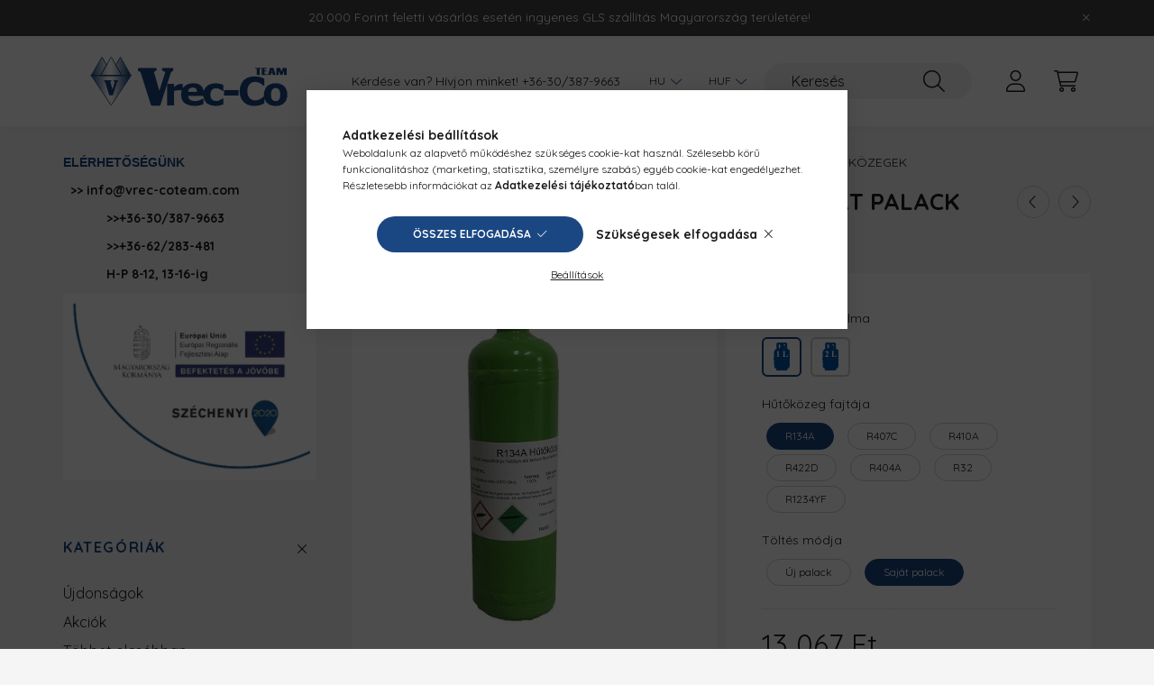

--- FILE ---
content_type: text/html; charset=UTF-8
request_url: https://www.vrec-co.hu/Hutokoz-R134a-1Lit-/-900gr-Sajat-palack
body_size: 26724
content:
<!DOCTYPE html>
<html lang="hu">
    <head>
        <meta charset="utf-8">
<meta name="description" content="Hűtőköz. R134a 1Lit / 900gr. Saját palack töltés, R134a hűtőközeg az ügyfél által biztosított 1l-es újratölthető acél palackba töltve. Töltet mennyiség: 0,9kgFi">
<meta name="robots" content="index, follow">
<meta http-equiv="X-UA-Compatible" content="IE=Edge">
<meta property="og:site_name" content="Vrec-Co Zrt. webáruház" />
<meta property="og:title" content="Hűtőköz. R134a 1Lit / 900gr. Saját palack töltés - Vrec-Co Z">
<meta property="og:description" content="Hűtőköz. R134a 1Lit / 900gr. Saját palack töltés, R134a hűtőközeg az ügyfél által biztosított 1l-es újratölthető acél palackba töltve. Töltet mennyiség: 0,9kgFi">
<meta property="og:type" content="product">
<meta property="og:url" content="https://www.vrec-co.hu/Hutokoz-R134a-1Lit-/-900gr-Sajat-palack">
<meta property="og:image" content="https://www.vrec-co.hu/img/50248/5911/5911.webp">
<meta name="google-site-verification" content="0rvnOPfcdEbdiZbkxRw3DbGIPEnn7EqzMQy731VntjI">
<meta name="theme-color" content="#1a4782">
<meta name="msapplication-TileColor" content="#1a4782">
<meta name="mobile-web-app-capable" content="yes">
<meta name="apple-mobile-web-app-capable" content="yes">
<meta name="MobileOptimized" content="320">
<meta name="HandheldFriendly" content="true">

<title>Hűtőköz. R134a 1Lit / 900gr. Saját palack töltés - Vrec-Co Z</title>


<script>
var service_type="shop";
var shop_url_main="https://www.vrec-co.hu";
var actual_lang="hu";
var money_len="0";
var money_thousend=" ";
var money_dec=",";
var shop_id=50248;
var unas_design_url="https:"+"/"+"/"+"www.vrec-co.hu"+"/"+"!common_design"+"/"+"custom"+"/"+"vrec-co.unas.hu"+"/";
var unas_design_code='0';
var unas_base_design_code='2200';
var unas_design_ver=4;
var unas_design_subver=4;
var unas_shop_url='https://www.vrec-co.hu';
var responsive="yes";
var config_plus=new Array();
config_plus['product_tooltip']=1;
config_plus['cart_redirect']=1;
config_plus['money_type']='Ft';
config_plus['money_type_display']='Ft';
var lang_text=new Array();

var UNAS = UNAS || {};
UNAS.shop={"base_url":'https://www.vrec-co.hu',"domain":'www.vrec-co.hu',"username":'vrec-co.unas.hu',"id":50248,"lang":'hu',"currency_type":'Ft',"currency_code":'HUF',"currency_rate":'1',"currency_length":0,"base_currency_length":0,"canonical_url":'https://www.vrec-co.hu/Hutokoz-R134a-1Lit-/-900gr-Sajat-palack'};
UNAS.design={"code":'0',"page":'product_details'};
UNAS.api_auth="1d6c7fa31be0d72ef4934284a657c8c3";
UNAS.customer={"email":'',"id":0,"group_id":0,"without_registration":0};
UNAS.customer["area_ids"]=[2258];
UNAS.shop["category_id"]="208580";
UNAS.shop["sku"]="5911";
UNAS.shop["product_id"]="179418608";
UNAS.shop["only_private_customer_can_purchase"] = false;
 

UNAS.text = {
    "button_overlay_close": `Bezár`,
    "popup_window": `Felugró ablak`,
    "list": `lista`,
    "is_opened": `megnyitva`,
    "is_closed": `bezárva`,
    "consent_granted": `hozzájárulás megadva`,
    "consent_rejected": `hozzájárulás elutasítva`,
    "field_is_incorrect": `mező hibás`,
    "error_title": `Figyelem! Hűtőközeggel csak az engedéllyel rendelkező regisztrált vásárlóinkat áll módunkban kiszolgálni.<br />
A webshopunkon történő hűtőközeg vásárláshoz szükséges jogosultságot az F-gáz vizsga ellenőrző űrlap kitöltésével és elküldésével kérheti kollégáinktól.<br />
További részletek az érintett termékek részletes oldalán.`,
    "product_variants": `termék változatok`,
    "product_added_to_cart": `A termék a kosárba került`,
    "product_added_to_cart_with_qty_problem": `A termékből csak [qty_added_to_cart] [qty_unit] került kosárba`,
    "product_removed_from_cart": `A termék törölve a kosárból`,
    "reg_title_name": `Név`,
    "reg_title_company_name": `Cégnév`,
    "number_of_items_in_cart": `Kosárban lévő tételek száma`,
    "cart_is_empty": `A kosár üres`,
    "cart_updated": `A kosár frissült`
};

UNAS.text["delete_from_compare"]= `Törlés összehasonlításból`;
UNAS.text["comparison"]= `Összehasonlítás`;

UNAS.text["delete_from_favourites"]= `Törlés a kedvencek közül`;
UNAS.text["add_to_favourites"]= `Kedvencekhez`;






window.lazySizesConfig=window.lazySizesConfig || {};
window.lazySizesConfig.loadMode=1;
window.lazySizesConfig.loadHidden=false;

window.dataLayer = window.dataLayer || [];
function gtag(){dataLayer.push(arguments)};
gtag('js', new Date());
</script>

<script src="https://www.vrec-co.hu/!common_packages/jquery/jquery-3.2.1.js?mod_time=1690980617"></script>
<script src="https://www.vrec-co.hu/!common_packages/jquery/plugins/migrate/migrate.js?mod_time=1690980618"></script>
<script src="https://www.vrec-co.hu/!common_packages/jquery/plugins/autocomplete/autocomplete.js?mod_time=1751445028"></script>
<script src="https://www.vrec-co.hu/!common_packages/jquery/plugins/tools/overlay/overlay.js?mod_time=1759904162"></script>
<script src="https://www.vrec-co.hu/!common_packages/jquery/plugins/tools/toolbox/toolbox.expose.js?mod_time=1725517055"></script>
<script src="https://www.vrec-co.hu/!common_packages/jquery/plugins/lazysizes/lazysizes.min.js?mod_time=1690980618"></script>
<script src="https://www.vrec-co.hu/!common_packages/jquery/plugins/lazysizes/plugins/bgset/ls.bgset.min.js?mod_time=1753261540"></script>
<script src="https://www.vrec-co.hu/!common_packages/jquery/own/shop_common/exploded/common.js?mod_time=1763470848"></script>
<script src="https://www.vrec-co.hu/!common_packages/jquery/own/shop_common/exploded/common_overlay.js?mod_time=1759904162"></script>
<script src="https://www.vrec-co.hu/!common_packages/jquery/own/shop_common/exploded/common_shop_popup.js?mod_time=1759904162"></script>
<script src="https://www.vrec-co.hu/!common_packages/jquery/own/shop_common/exploded/page_product_details.js?mod_time=1751445028"></script>
<script src="https://www.vrec-co.hu/!common_packages/jquery/own/shop_common/exploded/function_favourites.js?mod_time=1725525526"></script>
<script src="https://www.vrec-co.hu/!common_packages/jquery/own/shop_common/exploded/function_compare.js?mod_time=1751445028"></script>
<script src="https://www.vrec-co.hu/!common_packages/jquery/own/shop_common/exploded/function_recommend.js?mod_time=1751445028"></script>
<script src="https://www.vrec-co.hu/!common_packages/jquery/own/shop_common/exploded/function_product_print.js?mod_time=1725525526"></script>
<script src="https://www.vrec-co.hu/!common_packages/jquery/own/shop_common/exploded/function_product_subscription.js?mod_time=1751445028"></script>
<script src="https://www.vrec-co.hu/!common_packages/jquery/plugins/hoverintent/hoverintent.js?mod_time=1690980618"></script>
<script src="https://www.vrec-co.hu/!common_packages/jquery/own/shop_tooltip/shop_tooltip.js?mod_time=1759904162"></script>
<script src="https://www.vrec-co.hu/!common_packages/jquery/plugins/simplyscroll/simplyscroll.js?mod_time=1690980618"></script>
<script src="https://www.vrec-co.hu/!common_design/base/002200/main.js?mod_time=1759904162"></script>
<script src="https://www.vrec-co.hu/!common_packages/jquery/plugins/flickity/v3/flickity.pkgd.min.js?mod_time=1759904162"></script>
<script src="https://www.vrec-co.hu/!common_packages/jquery/plugins/flickity/v3/as-nav-for.js?mod_time=1690980618"></script>
<script src="https://www.vrec-co.hu/!common_packages/jquery/plugins/toastr/toastr.min.js?mod_time=1690980618"></script>
<script src="https://www.vrec-co.hu/!common_packages/jquery/plugins/tippy/popper-2.4.4.min.js?mod_time=1690980618"></script>
<script src="https://www.vrec-co.hu/!common_packages/jquery/plugins/tippy/tippy-bundle.umd.min.js?mod_time=1690980618"></script>
<script src="https://www.vrec-co.hu/!common_packages/jquery/plugins/photoswipe/photoswipe.min.js?mod_time=1690980618"></script>
<script src="https://www.vrec-co.hu/!common_packages/jquery/plugins/photoswipe/photoswipe-ui-default.min.js?mod_time=1690980618"></script>

<link href="https://www.vrec-co.hu/temp/shop_50248_6991be055220c2c82c260f473b7015a3.css?mod_time=1763632886" rel="stylesheet" type="text/css">

<link href="https://www.vrec-co.hu/Hutokoz-R134a-1Lit-/-900gr-Sajat-palack" rel="canonical">
<link rel="apple-touch-icon" href="https://www.vrec-co.hu/shop_ordered/50248/pic/Logo_Favicon_egyeb_design_elemek/Favicon_72x72.png" sizes="72x72">
<link rel="apple-touch-icon" href="https://www.vrec-co.hu/shop_ordered/50248/pic/Logo_Favicon_egyeb_design_elemek/Favicon_114x114.png" sizes="114x114">
<link rel="apple-touch-icon" href="https://www.vrec-co.hu/shop_ordered/50248/pic/Logo_Favicon_egyeb_design_elemek/Favicon_152x152.png" sizes="152x152">
<link rel="apple-touch-icon" href="https://www.vrec-co.hu/shop_ordered/50248/pic/Logo_Favicon_egyeb_design_elemek/Favicon_167x167.png" sizes="167x167">
<link rel="apple-touch-icon" href="https://www.vrec-co.hu/shop_ordered/50248/pic/Logo_Favicon_egyeb_design_elemek/Favicon_180x180.png" sizes="180x180">
<link rel="apple-touch-icon" href="https://www.vrec-co.hu/shop_ordered/50248/pic/Logo_Favicon_egyeb_design_elemek/Favicon_57x57.png">
<link id="favicon-16x16" rel="icon" type="image/png" href="https://www.vrec-co.hu/shop_ordered/50248/pic/Logo_Favicon_egyeb_design_elemek/Favicon_16x16.png" sizes="16x16">
<link id="favicon-32x32" rel="icon" type="image/png" href="https://www.vrec-co.hu/shop_ordered/50248/pic/Logo_Favicon_egyeb_design_elemek/Favicon_32x32.png" sizes="32x32">
<link id="favicon-96x96" rel="icon" type="image/png" href="https://www.vrec-co.hu/shop_ordered/50248/pic/Logo_Favicon_egyeb_design_elemek/Favicon_96x96.png" sizes="96x96">
<link id="favicon-192x192" rel="icon" type="image/png" href="https://www.vrec-co.hu/shop_ordered/50248/pic/Logo_Favicon_egyeb_design_elemek/Favicon_192x192.png" sizes="192x192">
<link href="https://www.vrec-co.hu/shop_ordered/50248/design_pic/favicon.ico" rel="shortcut icon">
<script>
        var google_consent=1;
    
        gtag('consent', 'default', {
           'ad_storage': 'denied',
           'ad_user_data': 'denied',
           'ad_personalization': 'denied',
           'analytics_storage': 'denied',
           'functionality_storage': 'denied',
           'personalization_storage': 'denied',
           'security_storage': 'granted'
        });

    
        gtag('consent', 'update', {
           'ad_storage': 'denied',
           'ad_user_data': 'denied',
           'ad_personalization': 'denied',
           'analytics_storage': 'denied',
           'functionality_storage': 'denied',
           'personalization_storage': 'denied',
           'security_storage': 'granted'
        });

        </script>
    <script async src="https://www.googletagmanager.com/gtag/js?id=UA-99927212-1"></script>    <script>
    gtag('config', 'UA-99927212-1');

          gtag('config', 'G-LGJY30GN4T');
                </script>
        <script>
    var google_analytics=1;

                gtag('event', 'view_item', {
              "currency": "HUF",
              "value": '13067',
              "items": [
                  {
                      "item_id": "5911",
                      "item_name": "Hűtőköz. R134a 1Lit /   900gr. Saját palack töltés",
                      "item_category": "Hűtőközegek/HFC és HFO hűtőközegek",
                      "price": '13067'
                  }
              ],
              'non_interaction': true
            });
               </script>
           <script>
        gtag('config', 'AW-436724271',{'allow_enhanced_conversions':true});
                </script>
            <script>
        var google_ads=1;

                gtag('event','remarketing', {
            'ecomm_pagetype': 'product',
            'ecomm_prodid': ["5911"],
            'ecomm_totalvalue': 13067        });
            </script>
    

        <meta content="width=device-width, initial-scale=1.0" name="viewport" />
        <link rel="preconnect" href="https://fonts.gstatic.com">
        <link rel="preload" href="https://fonts.googleapis.com/css2?family=Quicksand:wght@400;700&display=swap" as="style" />
        <link rel="stylesheet" href="https://fonts.googleapis.com/css2?family=Quicksand:wght@400;700&display=swap" media="print" onload="this.media='all'">
        <noscript>
            <link rel="stylesheet" href="https://fonts.googleapis.com/css2?family=Quicksand:wght@400;700&display=swap" />
        </noscript>
        
        
        
        
        
        

        
        
        
        
                    
            
            
            
            
            
            
            
            
                                            <style>                    </style>
        
            
                
    </head>

                
                
    
    
    
    
    
                     
    
    <body class='design_ver4 design_subver1 design_subver2 design_subver3 design_subver4' id="ud_shop_artdet">
    
    <div id="image_to_cart" style="display:none; position:absolute; z-index:100000;"></div>
<div class="overlay_common overlay_warning" id="overlay_cart_add"></div>
<script>$(document).ready(function(){ overlay_init("cart_add",{"onBeforeLoad":false}); });</script>
<div id="overlay_login_outer"></div>	
	<script>
	$(document).ready(function(){
	    var login_redir_init="";

		$("#overlay_login_outer").overlay({
			onBeforeLoad: function() {
                var login_redir_temp=login_redir_init;
                if (login_redir_act!="") {
                    login_redir_temp=login_redir_act;
                    login_redir_act="";
                }

									$.ajax({
						type: "GET",
						async: true,
						url: "https://www.vrec-co.hu/shop_ajax/ajax_popup_login.php",
						data: {
							shop_id:"50248",
							lang_master:"hu",
                            login_redir:login_redir_temp,
							explicit:"ok",
							get_ajax:"1"
						},
						success: function(data){
							$("#overlay_login_outer").html(data);
							if (unas_design_ver >= 5) $("#overlay_login_outer").modal('show');
							$('#overlay_login1 input[name=shop_pass_login]').keypress(function(e) {
								var code = e.keyCode ? e.keyCode : e.which;
								if(code.toString() == 13) {		
									document.form_login_overlay.submit();		
								}	
							});	
						}
					});
								},
			top: 50,
			mask: {
	color: "#000000",
	loadSpeed: 200,
	maskId: "exposeMaskOverlay",
	opacity: 0.7
},
			closeOnClick: (config_plus['overlay_close_on_click_forced'] === 1),
			onClose: function(event, overlayIndex) {
				$("#login_redir").val("");
			},
			load: false
		});
		
			});
	function overlay_login() {
		$(document).ready(function(){
			$("#overlay_login_outer").overlay().load();
		});
	}
	function overlay_login_remind() {
        if (unas_design_ver >= 5) {
            $("#overlay_remind").overlay().load();
        } else {
            $(document).ready(function () {
                $("#overlay_login_outer").overlay().close();
                setTimeout('$("#overlay_remind").overlay().load();', 250);
            });
        }
	}

    var login_redir_act="";
    function overlay_login_redir(redir) {
        login_redir_act=redir;
        $("#overlay_login_outer").overlay().load();
    }
	</script>  
	<div class="overlay_common overlay_info" id="overlay_remind"></div>
<script>$(document).ready(function(){ overlay_init("remind",[]); });</script>

	<script>
    	function overlay_login_error_remind() {
		$(document).ready(function(){
			load_login=0;
			$("#overlay_error").overlay().close();
			setTimeout('$("#overlay_remind").overlay().load();', 250);	
		});
	}
	</script>  
	<div class="overlay_common overlay_info" id="overlay_newsletter"></div>
<script>$(document).ready(function(){ overlay_init("newsletter",[]); });</script>

<script>
function overlay_newsletter() {
    $(document).ready(function(){
        $("#overlay_newsletter").overlay().load();
    });
}
</script>
<div class="overlay_common overlay_info" id="overlay_product_subscription"></div>
<script>$(document).ready(function(){ overlay_init("product_subscription",[]); });</script>
<div class="overlay_common overlay_error" id="overlay_script"></div>
<script>$(document).ready(function(){ overlay_init("script",[]); });</script>
    <script>
    $(document).ready(function() {
        $.ajax({
            type: "GET",
            url: "https://www.vrec-co.hu/shop_ajax/ajax_stat.php",
            data: {master_shop_id:"50248",get_ajax:"1"}
        });
    });
    </script>
    

    <div id="container" class="page_shop_artdet_5911">
                        <div class="js-element nanobar js-nanobar" data-element-name="header_text_section_1">
        <div class="container">
            <div class="header_text_section_1 nanobar__inner">
                                    <p>20.000 Forint feletti vásárlás esetén ingyenes GLS szállítás Magyarország területére!</p>
                                <button type="button" class="btn nanobar__btn-close" onclick="closeNanobar(this,'header_text_section_1_hide','session','--nanobar-height');" aria-label="Bezár" title="Bezár">
                    <span class="icon--close"></span>
                </button>
            </div>
        </div>
    </div>
    <script>
        $(document).ready(function() {
            root.style.setProperty('--nanobar-height', getHeight($(".js-nanobar")) + "px");
        });
    </script>
    

        <header class="header js-header">
            <div class="header-inner js-header-inner">
                <div class="container">
                    <div class="row gutters-10 gutters-xl-20 flex-nowrap justify-content-center align-items-center py-3 py-lg-4 position-relative">
                        <div class="header__left col col-lg-auto">
                            <div class="header__left-inner d-flex align-items-center">
                                <button type="button" class="hamburger__btn dropdown--btn d-xl-none" id="hamburger__btn" aria-label="hamburger button" data-btn-for=".main__left">
                                    <span class="hamburger__btn-icon icon--hamburger"></span>
                                </button>
                                    <div id="header_logo_img" class="js-element header_logo logo" data-element-name="header_logo">
        <div class="header_logo-img-container">
            <div class="header_logo-img-wrapper">
                                                <a href="https://www.vrec-co.hu/">                    <picture>
                                                <source srcset="https://www.vrec-co.hu/!common_design/custom/vrec-co.unas.hu/element/layout_hu_header_logo-280x60_2_default.png?time=1736155636 1x" />
                        <img                              width="280" height="60"
                                                          src="https://www.vrec-co.hu/!common_design/custom/vrec-co.unas.hu/element/layout_hu_header_logo-280x60_2_default.png?time=1736155636"                             
                             alt="Vrec-Co Zrt. webáruház                        "/>
                    </picture>
                    </a>                                        </div>
        </div>
    </div>

                            </div>
                        </div>

                        <div class="header__right col-auto col-lg">
                            <div class="row gutters-10 align-items-center">
                                <div class="js-element header_text_section_2 d-none d-lg-block col col-xl-auto text-center text-xl-left" data-element-name="header_text_section_2">
            <div class="header_text_section_2-slide slide-1"><p>Kérdése van? Hívjon minket! <a href='tel:+36303879663'>+36-30/387-9663</a></p></div>
    </div>

                                <div class="col-auto col-xl d-flex justify-content-end position-static">
                                        <div class="lang-box-desktop flex-shrink-0">
        <div class="lang-select-group form-group form-select-group mb-0">
            <select class="form-control border-0 lang-select" aria-label="Nyelv váltás" name="change_lang" id="box_lang_select_desktop" onchange="location.href=this.value">
                                <option value="https://www.vrec-co.hu/Hutokoz-R134a-1Lit-/-900gr-Sajat-palack" selected="selected">HU</option>
                                <option value="https://www.vrec-co.hu/en/Hutokoz-R134a-1Lit-/-900gr-Sajat-palack">EN</option>
                                <option value="https://www.vrecool.com/">RS</option>
                            </select>
        </div>
    </div>
    
                                        <div class="currency-box-desktop flex-shrink-0">
        <form action="https://www.vrec-co.hu/shop_moneychange.php" name="form_moneychange" method="post"><input name="file_back" type="hidden" value="/Hutokoz-R134a-1Lit-/-900gr-Sajat-palack">
            <div class="currency-select-group form-group form-select-group mb-0">
                <select class="form-control border-0 money-select" aria-label="Pénznem váltás" name="session_money_select" id="session_money_select2" onchange="document.form_moneychange.submit();">
                    <option value="-1" selected="selected">HUF (Ft)</option>
                                            <option value="0">EUR - €</option>
                                    </select>
            </div>
        </form>
            </div>


                                    <button class="search-box__dropdown-btn dropdown--btn d-xl-none" aria-label="search button" type="button" data-btn-for=".search-box__dropdown">
                                        <span class="search-box__dropdown-btn-icon icon--search"></span>
                                    </button>
                                    <div class="search-box search-box__dropdown dropdown--content dropdown--content-till-lg" data-content-for=".search__dropdown-btn" data-content-direction="full">
                                        <div class="dropdown--content-inner search-box__inner position-relative js-search browser-is-chrome" id="box_search_content">
    <form name="form_include_search" id="form_include_search" action="https://www.vrec-co.hu/shop_search.php" method="get">
    <div class="box-search-group">
        <input data-stay-visible-breakpoint="1200" class="search-box__input ac_input form-control js-search-input" name="search"
               pattern=".{3,100}" id="box_search_input" value="" aria-label="Keresés"
               title="Hosszabb kereső kifejezést írjon be!" placeholder="Keresés" type="search" maxlength="100" autocomplete="off"
               required        >
        <div class='search-box__search-btn-outer input-group-append' title='Keresés'>
            <button class='search-btn' aria-label="Keresés">
                <span class="search-btn-icon icon--search"></span>
            </button>
        </div>
        <div class="search__loading">
            <div class="loading-spinner--small"></div>
        </div>
    </div>
    <div class="search-box__mask"></div>
    </form>
    <div class="ac_results"></div>
</div>
<script>
    $(document).ready(function(){
        $(document).on('smartSearchInputLoseFocus', function(){
            if ($('.js-search-smart-autocomplete').length>0) {
                setTimeout(function () {
                    let height = $(window).height() - ($('.js-search-smart-autocomplete').offset().top - $(window).scrollTop()) - 20;
                    $('.search-smart-autocomplete').css('max-height', height + 'px');
                }, 300);
            }
        });
    });
</script>

                                    </div>

                                        <button type="button" class="profile__btn js-profile-btn dropdown--btn" id="profile__btn" data-orders="https://www.vrec-co.hu/shop_order_track.php" aria-label="profile button" data-btn-for=".profile__dropdown">
        <span class="profile__btn-icon icon--head"></span>
    </button>
    <div class="profile__dropdown dropdown--content" data-content-for=".profile__btn" data-content-direction="right">
        <div class="dropdown--content-inner">
                    <div class="profile__title">
                <span class="profile__title-icon icon--b-head"></span>
                <span class="profile__title-text">Belépés</span>
            </div>
            <div class='login-box__loggedout-container'>
                <form name="form_login" action="https://www.vrec-co.hu/shop_logincheck.php" method="post"><input name="file_back" type="hidden" value="/Hutokoz-R134a-1Lit-/-900gr-Sajat-palack"><input type="hidden" name="login_redir" value="" id="login_redir">
                <div class="login-box__form-inner">
                    <div class="form-group login-box__input-field form-label-group">
                        <input name="shop_user_login" id="shop_user_login" aria-label="Email" placeholder='Email' type="text" maxlength="100" class="form-control" spellcheck="false" autocomplete="email" autocapitalize="off">
                        <label for="shop_user_login">Email</label>
                    </div>
                    <div class="form-group login-box__input-field form-label-group mb-4">
                        <input name="shop_pass_login" id="shop_pass_login" aria-label="Jelszó" placeholder="Jelszó" type="password" maxlength="100" class="form-control" spellcheck="false" autocomplete="current-password" autocapitalize="off">
                        <label for="shop_pass_login">Jelszó</label>
                    </div>
                    <div class="form-group text-center mb-4">
                        <button type="submit" class="btn btn-primary">Belép</button>
                    </div>
                                        <div class="login-box__social-group form-group">
                        <div class="row gutters-5">
                                                                                        <div class="col">
                                    <div class="google-login-wrap" tabindex="0">
    <div class="google-login-btn btn w-100"><span class="o">o</span><span class="o">o</span><span class="g">g</span><span class="l">l</span><span class="e">e</span></div>
    <iframe class="google-iframe btn btn-link w-100" scrolling="no" src="https://cluster4.unas.hu/shop_google_login.php?url=https%3A%2F%2Fwww.vrec-co.hu&text=Bel%C3%A9p%C3%A9s+Google+fi%C3%B3kkal&type=&align=center&design=%2Fcustom%2Fvrec-co.unas.hu%2F" title="Google"></iframe>
</div>                                </div>
                                                    </div>
                    </div>
                                        <div class="line-separator"></div>
                    <div class="form-group text-center">
                        <div class="login-box__reg-btn-wrap">
                            <a class="login-box__reg-btn btn btn-secondary" href="https://www.vrec-co.hu/shop_reg.php?no_reg=0">Regisztráció</a>
                        </div>
                        <div class="login-box__remind-btn-wrap">
                            <button type="button" class="login-box__remind-btn btn btn-secondary" onclick="handleCloseDropdowns(); overlay_login_remind();">Elfelejtettem a jelszavamat</button>
                        </div>
                    </div>
                </div>
                </form>
            </div>
                </div>
    </div>


                                    <button class="cart-box__btn dropdown--btn js-cart-box-loaded-by-ajax" aria-label="cart button" type="button" data-btn-for=".cart-box__dropdown">
                                        <span class="cart-box__btn-icon icon--cart">
                                                <span id="box_cart_content" class="cart-box">            </span>
                                        </span>
                                    </button>
                                                                        <div class="cart-box__dropdown dropdown--content js-cart-box-dropdown" data-content-for=".cart-box__btn" data-content-direction="right">
                                        <div class="h-100 dropdown--content-inner" id="box_cart_content2">
                                            <div class="loading-spinner-wrapper text-center">
                                                <div class="loading-spinner--small" style="width:30px;height:30px;"></div>
                                            </div>
                                            <script>
                                                $(document).ready(function(){
                                                    $('.cart-box__btn').on('click', function(){
                                                        let $this_btn = $(this);
                                                        const $box_cart_2 = $("#box_cart_content2");

                                                        if (!$this_btn.hasClass('ajax-loading') && !$this_btn.hasClass('is-loaded')) {
                                                            $.ajax({
                                                                type: "GET",
                                                                async: true,
                                                                url: "https://www.vrec-co.hu/shop_ajax/ajax_box_cart.php?get_ajax=1&lang_master=hu&cart_num=2",
                                                                beforeSend:function(){
                                                                    $this_btn.addClass('ajax-loading');
                                                                    $box_cart_2.addClass('ajax-loading');
                                                                },
                                                                success: function (data) {
                                                                    $box_cart_2.html(data).removeClass('ajax-loading').addClass("is-loaded");
                                                                    $this_btn.removeClass('ajax-loading').addClass("is-loaded");

                                                                    const $box_cart_free_shipping_el = $(".js-cart-box-free-shipping", $box_cart_2);
                                                                    const $box_cart_sum_and_btns_el = $(".js-cart-box-sum-and-btns", $box_cart_2);
                                                                    const $box_cart_header_el = $(".js-cart-box-title", $box_cart_2);

                                                                    requestAnimationFrame(function() {
                                                                        if ($box_cart_free_shipping_el.length > 0 && $box_cart_free_shipping_el.css('display') != 'none') {
                                                                            root.style.setProperty("--cart-box-free-shipping-height", $box_cart_free_shipping_el.outerHeight(true) + "px");
                                                                        }
                                                                        if ($box_cart_header_el.length > 0 && $box_cart_header_el.css('display') != 'none') {
                                                                            root.style.setProperty("--cart-box-header-height", $box_cart_header_el.outerHeight(true) + "px");
                                                                        }
                                                                        root.style.setProperty("--cart-box-sum-and-btns", $box_cart_sum_and_btns_el.outerHeight(true) + "px");
                                                                    })
                                                                }
                                                            });
                                                        }
                                                    });
                                                });
                                            </script>
                                            
                                        </div>
                                    </div>
                                                                    </div>
                            </div>
                        </div>
                    </div>
                </div>
            </div>
        </header>
        
        <main class="main">
            <div class="container">
                <div class="row">
                                        <div class="main__left col-auto dropdown--content dropdown--content-till-lg" data-content-for=".hamburger__btn, .filter-top__filter-btn" data-content-direction="left">
                        <button class="main__left-btn-close btn-close d-xl-none" data-close-btn-for=".hamburger__btn, .main__left" type="button" aria-label="bezár" data-text="bezár"></button>
                        <div class="main__left-inner">
                                    <div id="box_container_sidebar_banner" class="js-element box_container" data-element-name="sidebar_banner">
            <div class="box">
                                        <div class="box__content">
                                                                <p style="text-align: left;"><span style="font-size: 14px; font-family: verdana, geneva, sans-serif; color: #1a4782;"><strong>ELÉRHETŐSÉGÜNK</strong></span></p>
<p style="text-align: left;"><span style="font-size: 14px;"><strong>  &gt;&gt; <a href="mailto:info@vrec-coteam.com">info@vrec-coteam.com</a></strong></span></p>
<p style="text-align: left;"><span style="font-size: 14px;"><strong>            &gt;&gt;+36-30/387-9663</strong></span></p>
<p style="text-align: left;"><span style="font-size: 14px;"><strong>            &gt;&gt;+36-62/283-481</strong></span></p>
<p style="text-align: left;"><span style="font-size: 14px;"><strong>            H-P 8-12, 13-16-ig</strong></span></p>
<p style="text-align: left;"><a href="https://www.vrec-co.hu/shop_ordered/50248/pic/Palyazat/VREC-CO_Palyazati_tajekoztatok.pdf" target="_blank" rel="noopener"><img src="https://www.vrec-co.hu/shop_ordered/50248/pic/Palyazat/ginop.png" width="280" height="207" alt="" /></a></p>
                                    </div>
                        </div>
        </div>
        

                                                        <div id="box_container_shop_cat" class="box_container">
                                <div class="box box--closeable has-opened-content">
                                    <div class="box__title h4">
                                        <span class="box__title-text" onclick="boxContentOpener($(this));">Kategóriák</span>
                                        <button onclick="boxContentOpener($(this));"  aria-expanded="true" class="box__toggle-btn content-toggle-btn" aria-haspopup="listbox" type="button"></button>
                                    </div>
                                    <div class="box__content show js-box-content">
                                                <script>
    function navItemOpen($thisBtn) {
        let $thisParentSubmenu = $thisBtn.closest('.submenu');
        let $thisNavItem = $thisBtn.closest('.nav-item');
        let $thisSubmenu = $thisNavItem.find('.submenu').first();

        /*remove is-opened class form the rest menus (cat+plus)*/
        let $notThisOpenedNavItem = $thisParentSubmenu.find('.nav-item.show').not($thisNavItem);
        $notThisOpenedNavItem.find('.submenu.show').removeClass('show');
        $notThisOpenedNavItem.find('.submenu-toggle-btn').attr('aria-expanded','false');
        $notThisOpenedNavItem.removeClass('show');

        if ($thisNavItem.hasClass('show')) {
            $thisBtn.attr('aria-expanded','false');
            $thisNavItem.removeClass('show');
            $thisSubmenu.removeClass('show');
        } else {
            $thisBtn.attr('aria-expanded','true');
            $thisNavItem.addClass('show');
            $thisSubmenu.addClass('show');
        }
    }
    function catSubLoad($id,$ajaxUrl){
        let $navItem = $('.nav-item[data-id="'+$id+'"]');

        $.ajax({
            type: 'GET',
            url: $ajaxUrl,
            beforeSend: function(){
                $navItem.addClass('ajax-loading');
                setTimeout(function (){
                    if (!$navItem.hasClass('ajax-loaded')) {
                        $navItem.addClass('ajax-loader');
                    }
                }, 500);
            },
            success:function(data){
                $navItem.append(data);
                $("> .nav-link-wrapper > .submenu-toggle-btn", $navItem).attr('onclick','navItemOpen($(this));').trigger('click');
                $navItem.removeClass('ajax-loading ajax-loader').addClass('ajax-loaded');
            }
        });
    }
</script>

<ul id="nav__cat" class="navbar-nav js-navbar-nav">
            <li class="nav-item spec-item js-nav-item-new" data-id="new">
            <div class="nav-link-wrapper">
                <a class="nav-link" href="https://www.vrec-co.hu/shop_artspec.php?artspec=2">
                    Újdonságok
                                    </a>

                            </div>
                    </li>
            <li class="nav-item spec-item js-nav-item-akcio" data-id="akcio">
            <div class="nav-link-wrapper">
                <a class="nav-link" href="https://www.vrec-co.hu/shop_artspec.php?artspec=1">
                    Akciók
                                    </a>

                            </div>
                    </li>
            <li class="nav-item spec-item js-nav-item-qty" data-id="qty">
            <div class="nav-link-wrapper">
                <a class="nav-link" href="https://www.vrec-co.hu/shop_artspec.php?artspec=10">
                    Többet olcsóbban
                                    </a>

                            </div>
                    </li>
            <li class="nav-item has-submenu js-nav-item-722676" data-id="722676">
            <div class="nav-link-wrapper">
                <a class="nav-link" href="https://www.vrec-co.hu/szerszamok">
                    Szerszámok
                                    </a>

                                <button                         onclick="catSubLoad('722676','https://www.vrec-co.hu/shop_ajax/ajax_box_cat.php?get_ajax=1&type=layout&change_lang=hu&level=1&key=722676&box_var_name=shop_cat&box_var_layout_cache=1&box_var_expand_cache=yes&box_var_layout_level0=0&box_var_layout=1&box_var_ajax=1&box_var_section=content&box_var_highlight=yes&box_var_type=expand&box_var_div=no&box_var_expand_cache_per_cats=1');" aria-expanded="false"
                                                class="content-toggle-btn submenu-toggle-btn" data-toggle="submenu" aria-haspopup="true" type="button">
                </button>
                            </div>
                    </li>
            <li class="nav-item js-nav-item-701218" data-id="701218">
            <div class="nav-link-wrapper">
                <a class="nav-link" href="https://www.vrec-co.hu/merlegek">
                    Mérlegek
                                    </a>

                            </div>
                    </li>
            <li class="nav-item has-submenu js-nav-item-947936" data-id="947936">
            <div class="nav-link-wrapper">
                <a class="nav-link" href="https://www.vrec-co.hu/Termosztatok-homerok">
                    Termosztátok, hőmérők
                                    </a>

                                <button                         onclick="catSubLoad('947936','https://www.vrec-co.hu/shop_ajax/ajax_box_cat.php?get_ajax=1&type=layout&change_lang=hu&level=1&key=947936&box_var_name=shop_cat&box_var_layout_cache=1&box_var_expand_cache=yes&box_var_layout_level0=0&box_var_layout=1&box_var_ajax=1&box_var_section=content&box_var_highlight=yes&box_var_type=expand&box_var_div=no&box_var_expand_cache_per_cats=1');" aria-expanded="false"
                                                class="content-toggle-btn submenu-toggle-btn" data-toggle="submenu" aria-haspopup="true" type="button">
                </button>
                            </div>
                    </li>
            <li class="nav-item has-submenu js-nav-item-658191" data-id="658191">
            <div class="nav-link-wrapper">
                <a class="nav-link" href="https://www.vrec-co.hu/futobetetek">
                    Fűtőbetétek 
                                    </a>

                                <button                         onclick="catSubLoad('658191','https://www.vrec-co.hu/shop_ajax/ajax_box_cat.php?get_ajax=1&type=layout&change_lang=hu&level=1&key=658191&box_var_name=shop_cat&box_var_layout_cache=1&box_var_expand_cache=yes&box_var_layout_level0=0&box_var_layout=1&box_var_ajax=1&box_var_section=content&box_var_highlight=yes&box_var_type=expand&box_var_div=no&box_var_expand_cache_per_cats=1');" aria-expanded="false"
                                                class="content-toggle-btn submenu-toggle-btn" data-toggle="submenu" aria-haspopup="true" type="button">
                </button>
                            </div>
                    </li>
            <li class="nav-item has-submenu js-nav-item-773177" data-id="773177">
            <div class="nav-link-wrapper">
                <a class="nav-link" href="https://www.vrec-co.hu/Kondenzatorok-elektromos">
                    Kondenzátorok (elektromos)
                                    </a>

                                <button                         onclick="catSubLoad('773177','https://www.vrec-co.hu/shop_ajax/ajax_box_cat.php?get_ajax=1&type=layout&change_lang=hu&level=1&key=773177&box_var_name=shop_cat&box_var_layout_cache=1&box_var_expand_cache=yes&box_var_layout_level0=0&box_var_layout=1&box_var_ajax=1&box_var_section=content&box_var_highlight=yes&box_var_type=expand&box_var_div=no&box_var_expand_cache_per_cats=1');" aria-expanded="false"
                                                class="content-toggle-btn submenu-toggle-btn" data-toggle="submenu" aria-haspopup="true" type="button">
                </button>
                            </div>
                    </li>
            <li class="nav-item has-submenu js-nav-item-212367" data-id="212367">
            <div class="nav-link-wrapper">
                <a class="nav-link" href="https://www.vrec-co.hu/Hoszivattyuk-es-alkatreszek">
                    Hőszivattyúk és alkatrészek
                                    </a>

                                <button                         onclick="catSubLoad('212367','https://www.vrec-co.hu/shop_ajax/ajax_box_cat.php?get_ajax=1&type=layout&change_lang=hu&level=1&key=212367&box_var_name=shop_cat&box_var_layout_cache=1&box_var_expand_cache=yes&box_var_layout_level0=0&box_var_layout=1&box_var_ajax=1&box_var_section=content&box_var_highlight=yes&box_var_type=expand&box_var_div=no&box_var_expand_cache_per_cats=1');" aria-expanded="false"
                                                class="content-toggle-btn submenu-toggle-btn" data-toggle="submenu" aria-haspopup="true" type="button">
                </button>
                            </div>
                    </li>
            <li class="nav-item has-submenu js-nav-item-953867" data-id="953867">
            <div class="nav-link-wrapper">
                <a class="nav-link" href="https://www.vrec-co.hu/Futestechnika">
                    Fűtéstechnika
                                    </a>

                                <button                         onclick="catSubLoad('953867','https://www.vrec-co.hu/shop_ajax/ajax_box_cat.php?get_ajax=1&type=layout&change_lang=hu&level=1&key=953867&box_var_name=shop_cat&box_var_layout_cache=1&box_var_expand_cache=yes&box_var_layout_level0=0&box_var_layout=1&box_var_ajax=1&box_var_section=content&box_var_highlight=yes&box_var_type=expand&box_var_div=no&box_var_expand_cache_per_cats=1');" aria-expanded="false"
                                                class="content-toggle-btn submenu-toggle-btn" data-toggle="submenu" aria-haspopup="true" type="button">
                </button>
                            </div>
                    </li>
            <li class="nav-item has-submenu js-nav-item-574457" data-id="574457">
            <div class="nav-link-wrapper">
                <a class="nav-link" href="https://www.vrec-co.hu/Hutogep-alkatreszek">
                    Hűtőgép alkatrészek
                                    </a>

                                <button                         onclick="catSubLoad('574457','https://www.vrec-co.hu/shop_ajax/ajax_box_cat.php?get_ajax=1&type=layout&change_lang=hu&level=1&key=574457&box_var_name=shop_cat&box_var_layout_cache=1&box_var_expand_cache=yes&box_var_layout_level0=0&box_var_layout=1&box_var_ajax=1&box_var_section=content&box_var_highlight=yes&box_var_type=expand&box_var_div=no&box_var_expand_cache_per_cats=1');" aria-expanded="false"
                                                class="content-toggle-btn submenu-toggle-btn" data-toggle="submenu" aria-haspopup="true" type="button">
                </button>
                            </div>
                    </li>
            <li class="nav-item has-submenu js-nav-item-806422" data-id="806422">
            <div class="nav-link-wrapper">
                <a class="nav-link" href="https://www.vrec-co.hu/Hutestechnikai-szervizanyagok">
                    Hűtéstechnikai szervízanyagok
                                    </a>

                                <button                         onclick="catSubLoad('806422','https://www.vrec-co.hu/shop_ajax/ajax_box_cat.php?get_ajax=1&type=layout&change_lang=hu&level=1&key=806422&box_var_name=shop_cat&box_var_layout_cache=1&box_var_expand_cache=yes&box_var_layout_level0=0&box_var_layout=1&box_var_ajax=1&box_var_section=content&box_var_highlight=yes&box_var_type=expand&box_var_div=no&box_var_expand_cache_per_cats=1');" aria-expanded="false"
                                                class="content-toggle-btn submenu-toggle-btn" data-toggle="submenu" aria-haspopup="true" type="button">
                </button>
                            </div>
                    </li>
            <li class="nav-item has-submenu js-nav-item-155076" data-id="155076">
            <div class="nav-link-wrapper">
                <a class="nav-link" href="https://www.vrec-co.hu/Klimaszerelesi-anyagok">
                    Klímaszerelési anyagok
                                    </a>

                                <button                         onclick="catSubLoad('155076','https://www.vrec-co.hu/shop_ajax/ajax_box_cat.php?get_ajax=1&type=layout&change_lang=hu&level=1&key=155076&box_var_name=shop_cat&box_var_layout_cache=1&box_var_expand_cache=yes&box_var_layout_level0=0&box_var_layout=1&box_var_ajax=1&box_var_section=content&box_var_highlight=yes&box_var_type=expand&box_var_div=no&box_var_expand_cache_per_cats=1');" aria-expanded="false"
                                                class="content-toggle-btn submenu-toggle-btn" data-toggle="submenu" aria-haspopup="true" type="button">
                </button>
                            </div>
                    </li>
            <li class="nav-item has-submenu show js-nav-item-332065" data-id="332065">
            <div class="nav-link-wrapper">
                <a class="nav-link" href="https://www.vrec-co.hu/Hutokozegek">
                    Hűtőközegek
                                    </a>

                                <button                         onclick="navItemOpen($(this));" aria-expanded="true"                        class="content-toggle-btn submenu-toggle-btn" data-toggle="submenu" aria-haspopup="true" type="button">
                </button>
                            </div>
                            <ul class="submenu collapse show submenu--level-1">
            <li class="nav-item  js-nav-item-895570" data-id="895570">
            <div class="nav-link-wrapper">
                <a class="nav-link" href="https://www.vrec-co.hu/spl/895570/HC-hutokozegek" >HC hűtőközegek
                                </a>
                            </div>
                    </li>
            <li class="nav-item  js-nav-item-208580" data-id="208580">
            <div class="nav-link-wrapper">
                <a class="nav-link" href="https://www.vrec-co.hu/spl/208580/HFC-es-HFO-hutokozegek" >HFC és HFO hűtőközegek
                                </a>
                            </div>
                    </li>
            <li class="nav-item  js-nav-item-237774" data-id="237774">
            <div class="nav-link-wrapper">
                <a class="nav-link" href="https://www.vrec-co.hu/spl/237774/Hutokozeg-palackok" >Hűtőközeg palackok
                                </a>
                            </div>
                    </li>
    
    
    </ul>

                    </li>
            <li class="nav-item has-submenu js-nav-item-658378" data-id="658378">
            <div class="nav-link-wrapper">
                <a class="nav-link" href="https://www.vrec-co.hu/Vizmelegito-alkatreszek">
                    Vízmelegítő alkatrészek
                                    </a>

                                <button                         onclick="catSubLoad('658378','https://www.vrec-co.hu/shop_ajax/ajax_box_cat.php?get_ajax=1&type=layout&change_lang=hu&level=1&key=658378&box_var_name=shop_cat&box_var_layout_cache=1&box_var_expand_cache=yes&box_var_layout_level0=0&box_var_layout=1&box_var_ajax=1&box_var_section=content&box_var_highlight=yes&box_var_type=expand&box_var_div=no&box_var_expand_cache_per_cats=1');" aria-expanded="false"
                                                class="content-toggle-btn submenu-toggle-btn" data-toggle="submenu" aria-haspopup="true" type="button">
                </button>
                            </div>
                    </li>
            <li class="nav-item has-submenu js-nav-item-888406" data-id="888406">
            <div class="nav-link-wrapper">
                <a class="nav-link" href="https://www.vrec-co.hu/Hajdu-alkatreszek-mosogep-centrifuga">
                    Hajdu alkatrészek (mosógép, centrifuga)
                                    </a>

                                <button                         onclick="catSubLoad('888406','https://www.vrec-co.hu/shop_ajax/ajax_box_cat.php?get_ajax=1&type=layout&change_lang=hu&level=1&key=888406&box_var_name=shop_cat&box_var_layout_cache=1&box_var_expand_cache=yes&box_var_layout_level0=0&box_var_layout=1&box_var_ajax=1&box_var_section=content&box_var_highlight=yes&box_var_type=expand&box_var_div=no&box_var_expand_cache_per_cats=1');" aria-expanded="false"
                                                class="content-toggle-btn submenu-toggle-btn" data-toggle="submenu" aria-haspopup="true" type="button">
                </button>
                            </div>
                    </li>
            <li class="nav-item has-submenu js-nav-item-706217" data-id="706217">
            <div class="nav-link-wrapper">
                <a class="nav-link" href="https://www.vrec-co.hu/Egyeb-haztartasigep-alkatreszek">
                    Egyéb háztartásigép alkatrészek
                                    </a>

                                <button                         onclick="catSubLoad('706217','https://www.vrec-co.hu/shop_ajax/ajax_box_cat.php?get_ajax=1&type=layout&change_lang=hu&level=1&key=706217&box_var_name=shop_cat&box_var_layout_cache=1&box_var_expand_cache=yes&box_var_layout_level0=0&box_var_layout=1&box_var_ajax=1&box_var_section=content&box_var_highlight=yes&box_var_type=expand&box_var_div=no&box_var_expand_cache_per_cats=1');" aria-expanded="false"
                                                class="content-toggle-btn submenu-toggle-btn" data-toggle="submenu" aria-haspopup="true" type="button">
                </button>
                            </div>
                    </li>
            <li class="nav-item has-submenu js-nav-item-252792" data-id="252792">
            <div class="nav-link-wrapper">
                <a class="nav-link" href="https://www.vrec-co.hu/Csapagyak">
                    Csapágyak
                                    </a>

                                <button                         onclick="catSubLoad('252792','https://www.vrec-co.hu/shop_ajax/ajax_box_cat.php?get_ajax=1&type=layout&change_lang=hu&level=1&key=252792&box_var_name=shop_cat&box_var_layout_cache=1&box_var_expand_cache=yes&box_var_layout_level0=0&box_var_layout=1&box_var_ajax=1&box_var_section=content&box_var_highlight=yes&box_var_type=expand&box_var_div=no&box_var_expand_cache_per_cats=1');" aria-expanded="false"
                                                class="content-toggle-btn submenu-toggle-btn" data-toggle="submenu" aria-haspopup="true" type="button">
                </button>
                            </div>
                    </li>
            <li class="nav-item has-submenu js-nav-item-536215" data-id="536215">
            <div class="nav-link-wrapper">
                <a class="nav-link" href="https://www.vrec-co.hu/Olajak-kenoanyagok">
                    Olajak, kenőanyagok
                                    </a>

                                <button                         onclick="catSubLoad('536215','https://www.vrec-co.hu/shop_ajax/ajax_box_cat.php?get_ajax=1&type=layout&change_lang=hu&level=1&key=536215&box_var_name=shop_cat&box_var_layout_cache=1&box_var_expand_cache=yes&box_var_layout_level0=0&box_var_layout=1&box_var_ajax=1&box_var_section=content&box_var_highlight=yes&box_var_type=expand&box_var_div=no&box_var_expand_cache_per_cats=1');" aria-expanded="false"
                                                class="content-toggle-btn submenu-toggle-btn" data-toggle="submenu" aria-haspopup="true" type="button">
                </button>
                            </div>
                    </li>
            <li class="nav-item has-submenu js-nav-item-481774" data-id="481774">
            <div class="nav-link-wrapper">
                <a class="nav-link" href="https://www.vrec-co.hu/Ragasztas-rogzites">
                    Ragasztás, rögzítés
                                    </a>

                                <button                         onclick="catSubLoad('481774','https://www.vrec-co.hu/shop_ajax/ajax_box_cat.php?get_ajax=1&type=layout&change_lang=hu&level=1&key=481774&box_var_name=shop_cat&box_var_layout_cache=1&box_var_expand_cache=yes&box_var_layout_level0=0&box_var_layout=1&box_var_ajax=1&box_var_section=content&box_var_highlight=yes&box_var_type=expand&box_var_div=no&box_var_expand_cache_per_cats=1');" aria-expanded="false"
                                                class="content-toggle-btn submenu-toggle-btn" data-toggle="submenu" aria-haspopup="true" type="button">
                </button>
                            </div>
                    </li>
            <li class="nav-item js-nav-item-615496" data-id="615496">
            <div class="nav-link-wrapper">
                <a class="nav-link" href="https://www.vrec-co.hu/Szervizanyagok">
                    Szervízanyagok
                                    </a>

                            </div>
                    </li>
            <li class="nav-item has-submenu js-nav-item-755632" data-id="755632">
            <div class="nav-link-wrapper">
                <a class="nav-link" href="https://www.vrec-co.hu/Tisztito-mosoanyagok">
                    Tisztító, mosóanyagok
                                    </a>

                                <button                         onclick="catSubLoad('755632','https://www.vrec-co.hu/shop_ajax/ajax_box_cat.php?get_ajax=1&type=layout&change_lang=hu&level=1&key=755632&box_var_name=shop_cat&box_var_layout_cache=1&box_var_expand_cache=yes&box_var_layout_level0=0&box_var_layout=1&box_var_ajax=1&box_var_section=content&box_var_highlight=yes&box_var_type=expand&box_var_div=no&box_var_expand_cache_per_cats=1');" aria-expanded="false"
                                                class="content-toggle-btn submenu-toggle-btn" data-toggle="submenu" aria-haspopup="true" type="button">
                </button>
                            </div>
                    </li>
            <li class="nav-item has-submenu js-nav-item-436670" data-id="436670">
            <div class="nav-link-wrapper">
                <a class="nav-link" href="https://www.vrec-co.hu/Mosogep-alkatreszek">
                    Mosógép alkatrészek
                                    </a>

                                <button                         onclick="catSubLoad('436670','https://www.vrec-co.hu/shop_ajax/ajax_box_cat.php?get_ajax=1&type=layout&change_lang=hu&level=1&key=436670&box_var_name=shop_cat&box_var_layout_cache=1&box_var_expand_cache=yes&box_var_layout_level0=0&box_var_layout=1&box_var_ajax=1&box_var_section=content&box_var_highlight=yes&box_var_type=expand&box_var_div=no&box_var_expand_cache_per_cats=1');" aria-expanded="false"
                                                class="content-toggle-btn submenu-toggle-btn" data-toggle="submenu" aria-haspopup="true" type="button">
                </button>
                            </div>
                    </li>
    </ul>
    
                                                			<ul id="nav__menu" class="navbar-nav js-navbar-nav">
				<li class="nav-item js-nav-item-597653">
			<div class="nav-link-wrapper">
				<a class="nav-link" href="https://www.vrec-co.hu/egyedifutobetetgyartas">
					Egyedi fűtőbetétek gyártása
									</a>
							</div>
					</li>
			<li class="nav-item js-nav-item-240151">
			<div class="nav-link-wrapper">
				<a class="nav-link" href="https://www.vrec-co.hu/spg/240151/Egyedi-alkatresz-beazonositasa-es-arajanlat-keres">
					Egyedi alkatrész  beazonosítása és árajánlat kérés
									</a>
							</div>
					</li>
		</ul>

    
                                    </div>
                                </div>
                                <script>
                                    function boxContentOpener($thisEl) {
                                        let $thisBox = $thisEl.closest('.box');
                                        let $thisBtn = $thisBox.find('.box__toggle-btn');

                                        if ($thisBox.hasClass('has-opened-content')) {
                                            $thisBtn.attr('aria-expanded','false').removeClass('open').addClass('close');
                                            $thisBox.removeClass('has-opened-content').find('.box__content').removeClass('show');
                                        } else {
                                            $thisBox.addClass('has-opened-content').find('.box__content').addClass('show');
                                            $thisBtn.attr('aria-expanded','true').removeClass('open').addClass('close')
                                        }
                                    }
                                </script>
                            </div>
                            
                                    
    

                                                        <div id="box_container_header_section" class="box_container d-lg-none">
                                <div class="box">        <div class="js-element header_text_section_2" data-element-name="header_text_section_2">
            <div class="header_text_section_2-slide slide-1"><p>Kérdése van? Hívjon minket! <a href='tel:+36303879663'>+36-30/387-9663</a></p></div>
    </div>

    </div>
                            </div>
                            
                                                        <div id="box_container_shop_lang_money" class="box_container d-xl-none">
                                <div class="box">
                                    <div class="d-flex justify-content-center lang-money-box-inner">
                                                    <div class="lang-box-mobile">
        <div class="lang-select-group form-group form-select-group mb-0">
            <select class="form-control border-0 lang-select" aria-label="Nyelv váltás" name="change_lang" id="box_lang_select_mobile" onchange="location.href=this.value">
                                <option value="https://www.vrec-co.hu/Hutokoz-R134a-1Lit-/-900gr-Sajat-palack" selected="selected">HU</option>
                                <option value="https://www.vrec-co.hu/en/Hutokoz-R134a-1Lit-/-900gr-Sajat-palack">EN</option>
                                <option value="https://www.vrecool.com/">RS</option>
                            </select>
        </div>
    </div>
    
            <div class="currency-box-mobile">
        <form action="https://www.vrec-co.hu/shop_moneychange.php" name="form_moneychange2" method="post"><input name="file_back" type="hidden" value="/Hutokoz-R134a-1Lit-/-900gr-Sajat-palack">
            <div class="currency-select-group form-group form-select-group mb-0">
                <select class="form-control border-0 money-select" aria-label="Pénznem váltás" name="session_money_select" id="session_money_select" onchange="document.form_moneychange2.submit();">
                    <option value="-1" selected="selected">HUF (Ft)</option>
                                            <option value="0">EUR - €</option>
                                    </select>
            </div>
        </form>
            </div>

    
                                    </div>
                                </div>
                            </div>
                            
                            <div id='box_container_common_news' class='box_container_1'>
                            <div class="box">
                                <div class="box__title h4">Hírek</div>
                                <div class="box__content js-box-content"><div id='box_news_content' class='box_content'>
            <div class="box_news_item">
            <div class="box_news_title_wrapper">
                <a class="box_news_title" href="https://www.vrec-co.hu/shop_news.php?news=61335">Nyári szabadság - 2025</a>
                <a class="box_news_link" href="https://www.vrec-co.hu/shop_news.php?news=61335" aria-label="Részletek" title="Részletek"></a>
            </div>
            <div class="box_news_date">2025.07.22 </div>
        </div>
                <div class="box_news_button_more-wrap text-center">
            <a class="box_news_button_more btn btn-secondary" href="https://www.vrec-co.hu/shop_news.php">További híreink</a>
        </div>
    </div></div>
                            </div>
                            </div><div id='box_container_home_banner1_1' class='box_container_2'>
                            <div class="box">
                                <div class="box__title h4">Tanúsítvány</div>
                                <div class="box__content js-box-content"><div id='box_banner_47727' class='box_content'><div class='box_txt text_normal'><p><a title="Vrec-Co Zrt ISO9001" href="https://www.vrec-co.hu/shop_ordered/50248/pic/ISO9001/SGS_ISO_9001_2015_HUBUD_002058_HU.pdf" target="_blank" rel="noopener"><img style="display: block; margin-left: auto; margin-right: auto;" src="https://www.vrec-co.hu/shop_ordered/50248/pic/SGS_ISO_9001_UKAS_2014_TCL_HR.jpg" alt="" width="250" height="144"></a></p></div></div></div>
                            </div>
                            </div><div id='box_container_home_banner2_1' class='box_container_3'>
                            <div class="box">
                                <div class="box__title h4">Value katalógus</div>
                                <div class="box__content js-box-content"><div id='box_banner_37724' class='box_content'><div class='box_txt text_normal'><p><a href="http://www.worldvalue.hu" target="_blank" rel="noopener"><img src="https://www.vrec-co.hu/shop_ordered/50248/pic/kata.jpg" width="250" height="169" alt="VALUE Online katalógus" style="display: block; margin-left: auto; margin-right: auto;" /></a></p></div></div></div>
                            </div>
                            </div><div id='box_container_shop_top' class='box_container_4'>
                            <div class="box">
                                <div class="box__title h4">TOP termékek</div>
                                <div class="box__content js-box-content"><div id='box_top_content' class='box_content box_top_content'><div class='box_content_ajax' data-min-length='5'></div><script>
	$.ajax({
		type: "GET",
		async: true,
		url: "https://www.vrec-co.hu/shop_ajax/ajax_box_top.php",
		data: {
			box_id:"",
			unas_page:"1",
			cat_endid:"208580",
			get_ajax:1,
			shop_id:"50248",
			lang_master:"hu"
		},
		success: function(result){
			$("#box_top_content").html(result);
		}
	});
</script>
</div></div>
                            </div>
                            </div><div id='box_container_home_calendar' class='box_container_5'>
                            <div class="box">
                                <div class="box__title h4">Naptár</div>
                                <div class="box__content js-box-content"><script>var calendar_ajax_url="https://www.vrec-co.hu/shop_ajax/ajax_box_calendar.php";</script>
<div id='box_calendar_content' class='box_content w-100 text-center'>
    <div class='box_calendar_header_outer'>
        <div class='box_calendar_header w-100'>
            <div class='box_calendar_header_left'><a aria-label="előző" href="javascript:get_month('2025.10');" class="icon--arrow-left pl-3 text-left py-3 d-block"></a></div>
            <div class='box_calendar_header_center py-3 font-s'>2025. November</div>
            <div class='box_calendar_header_right'><a aria-label="következő" href="javascript:get_month('2025.12');" class="icon--arrow-right pr-3 text-right py-3 d-block"></a></div>
        </div>
    </div>
    <div class='box_calendar_week py-3 px-0 w-100 fs-0 border-bottom'>
                <div class="box_calendar_week_outer">H</div>
        <div class="box_calendar_week_outer">K</div>
        <div class="box_calendar_week_outer">Sze</div>
        <div class="box_calendar_week_outer">Cs</div>
        <div class="box_calendar_week_outer">P</div>
        <div class="box_calendar_week_outer">Szo</div>
        <div class="box_calendar_week_outer">V</div>    </div>
            <div class='box_calendar_week_days'>
                            <div class='box_calendar_week_day'>
                                            &nbsp;
                                    </div>
                            <div class='box_calendar_week_day'>
                                            &nbsp;
                                    </div>
                            <div class='box_calendar_week_day'>
                                            &nbsp;
                                    </div>
                            <div class='box_calendar_week_day'>
                                            &nbsp;
                                    </div>
                            <div class='box_calendar_week_day'>
                                            &nbsp;
                                    </div>
                            <div class='box_calendar_week_day'>
                                                                        <span class="day-num">1</span>
                                                            </div>
                            <div class='box_calendar_week_day'>
                                                                        <span class="day-num">2</span>
                                                            </div>
                    </div>
            <div class='box_calendar_week_days'>
                            <div class='box_calendar_week_day'>
                                                                        <span class="day-num">3</span>
                                                            </div>
                            <div class='box_calendar_week_day'>
                                                                        <span class="day-num">4</span>
                                                            </div>
                            <div class='box_calendar_week_day'>
                                                                        <span class="day-num">5</span>
                                                            </div>
                            <div class='box_calendar_week_day'>
                                                                        <span class="day-num">6</span>
                                                            </div>
                            <div class='box_calendar_week_day'>
                                                                        <span class="day-num">7</span>
                                                            </div>
                            <div class='box_calendar_week_day'>
                                                                        <span class="day-num">8</span>
                                                            </div>
                            <div class='box_calendar_week_day'>
                                                                        <span class="day-num">9</span>
                                                            </div>
                    </div>
            <div class='box_calendar_week_days'>
                            <div class='box_calendar_week_day'>
                                                                        <span class="day-num">10</span>
                                                            </div>
                            <div class='box_calendar_week_day'>
                                                                        <span class="day-num">11</span>
                                                            </div>
                            <div class='box_calendar_week_day'>
                                                                        <span class="day-num">12</span>
                                                            </div>
                            <div class='box_calendar_week_day'>
                                                                        <span class="day-num">13</span>
                                                            </div>
                            <div class='box_calendar_week_day'>
                                                                        <span class="day-num">14</span>
                                                            </div>
                            <div class='box_calendar_week_day'>
                                                                        <span class="day-num">15</span>
                                                            </div>
                            <div class='box_calendar_week_day'>
                                                                        <span class="day-num">16</span>
                                                            </div>
                    </div>
            <div class='box_calendar_week_days'>
                            <div class='box_calendar_week_day'>
                                                                        <span class="day-num">17</span>
                                                            </div>
                            <div class='box_calendar_week_day'>
                                                                        <span class="day-num">18</span>
                                                            </div>
                            <div class='box_calendar_week_day'>
                                                                        <span class="day-num">19</span>
                                                            </div>
                            <div class='box_calendar_week_day is-today'>
                                                                        <span class="day-num">20</span>
                                                            </div>
                            <div class='box_calendar_week_day'>
                                                                        <span class="day-num">21</span>
                                                            </div>
                            <div class='box_calendar_week_day'>
                                                                        <span class="day-num">22</span>
                                                            </div>
                            <div class='box_calendar_week_day'>
                                                                        <span class="day-num">23</span>
                                                            </div>
                    </div>
            <div class='box_calendar_week_days'>
                            <div class='box_calendar_week_day'>
                                                                        <span class="day-num">24</span>
                                                            </div>
                            <div class='box_calendar_week_day'>
                                                                        <span class="day-num">25</span>
                                                            </div>
                            <div class='box_calendar_week_day'>
                                                                        <span class="day-num">26</span>
                                                            </div>
                            <div class='box_calendar_week_day'>
                                                                        <span class="day-num">27</span>
                                                            </div>
                            <div class='box_calendar_week_day'>
                                                                        <span class="day-num">28</span>
                                                            </div>
                            <div class='box_calendar_week_day'>
                                                                        <span class="day-num">29</span>
                                                            </div>
                            <div class='box_calendar_week_day'>
                                                                        <span class="day-num">30</span>
                                                            </div>
                    </div>
    </div></div>
                            </div>
                            </div><div id='box_container_home_banner4_1' class='box_container_6'>
                            <div class="box">
                                <div class="box__title h4">Házhozszállítás</div>
                                <div class="box__content js-box-content"><div id='box_banner_27965' class='box_content'><div class='box_txt text_normal'><p style="text-align: center;"><a href="https://www.vrec-co.hu/shop_contact.php?tab=shipping"><img src="https://www.vrec-co.hu/main_pic/shop_default_shipping.png" /></a></p></div></div></div>
                            </div>
                            </div>

                                                        
                            
                            
                        </div>
                    </div>
                    
                                        <div class="main__right col px-0">
                                                
                        
    <link rel="stylesheet" type="text/css" href="https://www.vrec-co.hu/!common_packages/jquery/plugins/photoswipe/css/default-skin.min.css">
    <link rel="stylesheet" type="text/css" href="https://www.vrec-co.hu/!common_packages/jquery/plugins/photoswipe/css/photoswipe.min.css">
        
    
    <script>
        var $clickElementToInitPs = '.js-init-ps';

        var initPhotoSwipeFromDOM = function() {
            var $pswp = $('.pswp')[0];
            var $psDatas = $('.photoSwipeDatas');

            $psDatas.each( function() {
                var $pics = $(this),
                    getItems = function() {
                        var items = [];
                        $pics.find('a').each(function() {
                            var $this = $(this),
                                $href   = $this.attr('href'),
                                $size   = $this.data('size').split('x'),
                                $width  = $size[0],
                                $height = $size[1],
                                item = {
                                    src : $href,
                                    w   : $width,
                                    h   : $height
                                };
                            items.push(item);
                        });
                        return items;
                    };

                var items = getItems();

                $($clickElementToInitPs).on('click', function (event) {
                    var $this = $(this);
                    event.preventDefault();

                    var $index = parseInt($this.attr('data-loop-index'));
                    var options = {
                        index: $index,
                        history: false,
                        bgOpacity: 1,
                        preventHide: true,
                        shareEl: false,
                        showHideOpacity: true,
                        showAnimationDuration: 200,
                        getDoubleTapZoom: function (isMouseClick, item) {
                            if (isMouseClick) {
                                return 1;
                            } else {
                                return item.initialZoomLevel < 0.7 ? 1 : 1.5;
                            }
                        }
                    };

                    var photoSwipe = new PhotoSwipe($pswp, PhotoSwipeUI_Default, items, options);
                    photoSwipe.init();
                });
            });
        };
    </script>


<div id="page_artdet_content" class="artdet artdet--type-1">
        <div class="artdet__breadcrumb">
        <div class="container">
                <nav id="breadcrumb" aria-label="breadcrumb">
                                <ol class="breadcrumb level-2">
                <li class="breadcrumb-item">
                                        <a class="breadcrumb-item breadcrumb-item--home" href="https://www.vrec-co.hu/sct/0/" aria-label="Főkategória" title="Főkategória"></a>
                                    </li>
                                <li class="breadcrumb-item">
                                        <a class="breadcrumb-item" href="https://www.vrec-co.hu/Hutokozegek">Hűtőközegek</a>
                                    </li>
                                <li class="breadcrumb-item">
                                        <a class="breadcrumb-item" href="https://www.vrec-co.hu/spl/208580/HFC-es-HFO-hutokozegek">HFC és HFO hűtőközegek</a>
                                    </li>
                            </ol>
            <script>
                $("document").ready(function(){
                                                                        $(".js-nav-item-332065").addClass("has-active");
                                                                                                $(".js-nav-item-208580").addClass("has-active");
                                                            });
            </script>
                </nav>

        </div>
    </div>

    <script>
<!--
var lang_text_warning="Figyelem!"
var lang_text_required_fields_missing="Kérjük töltse ki a kötelező mezők mindegyikét!"
function formsubmit_artdet() {
   cart_add("5911","",null,1)
}
$(document).ready(function(){
	select_base_price("5911",1);
	
	
});
// -->
</script>


    <form name="form_temp_artdet">


    <div class="artdet__name-wrap mb-4">
        <div class="container px-3 px-md-4">
                            <div class="artdet__pagination d-flex">
                    <button class="artdet__pagination-btn artdet__pagination-prev btn btn-square btn-outline-light icon--arrow-left ml-auto" type="button" onclick="product_det_prevnext('https://www.vrec-co.hu/Hutokoz-R134a-1Lit-/-900gr-Sajat-palack','?cat=208580&sku=5911&action=prev_js')" title="Előző termék"></button>
                    <button class="artdet__pagination-btn artdet__pagination-next btn btn-square btn-outline-light icon--arrow-right ml-3" type="button" onclick="product_det_prevnext('https://www.vrec-co.hu/Hutokoz-R134a-1Lit-/-900gr-Sajat-palack','?cat=208580&sku=5911&action=next_js')" title="Következő termék"></button>
                </div>
                        <div class="d-flex justify-content-center align-items-center">
                                <h1 class="artdet__name line-clamp--3-14">Hűtőköz. R134a 1Lit /   900gr. Saját palack töltés
</h1>
            </div>
                    </div>
    </div>

    <div class="artdet__pic-data-wrap mb-3 mb-lg-5 js-product">
        <div class="container px-3 px-md-4">
            <div class="row gutters-5 main-block">
                <div class="artdet__img-data-left-col col-md-6 col-xxl-8">
                    <div class="row gutters-5 h-100">
                        <div class="artdet__img-col col-xxl-6">
                            <div class="artdet__img-inner has-image">
                                		                                                                
                                <div class="artdet__alts js-alts carousel mb-4" data-flickity='{ "cellAlign": "left", "contain": true, "groupCells": false, "lazyLoad": true, "sync": ".artdet__img-thumbs", "pageDots": false, "prevNextButtons": false }'>
                                    <div class="carousel-cell artdet__alt-img-cell js-init-ps" data-loop-index="0">
                                        		                                        <img class="artdet__alt-img artdet__img--main"
                                            src="https://www.vrec-co.hu/img/50248/5911/500x500/5911.webp?time=1719305739"
                                                                                        alt="Hűtőköz. R134a 1Lit /   900gr. Saját palack töltés" title="Hűtőköz. R134a 1Lit /   900gr. Saját palack töltés" id="main_image"
                                                                                        data-original-width="500"
                                            data-original-height="500"
                                                    
                            width="500" height="500"
        
                
                
                    
                                                                                    />
                                    </div>
                                                                    </div>

                                
                                                                    <script>
                                        $(document).ready(function() {
                                            initPhotoSwipeFromDOM();
                                        });
                                    </script>

                                    <div class="photoSwipeDatas invisible">
                                        <a href="https://www.vrec-co.hu/img/50248/5911/5911.webp?time=1719305739" data-size="500x500"></a>
                                                                            </div>
                                
                                                                		                            </div>
                        </div>
                        <div class="artdet__data-left-col col-xxl-6">
                            <div class="artdet__data-left p-4 p-md-5">
                                                            <div id="artdet__short-descrition" class="artdet__short-descripton mb-5">
                                    <div class="artdet__short-descripton-content text-justify mb-3"><p><strong>R134a hűtőközeg az ügyfél által biztosított 1l-es újratölthető acél palackba töltve.</strong><br /><strong>Töltet mennyiség: 0,9kg</strong></p><ol></ol><p>&nbsp;</p><p><span style="color: #ff0000;">Figyelem! Hűtőközeggel csak az engedéllyel rendelkező vállalkozásokat áll módunkban kiszolgálni.</span></p><p>A webshopunkon történő hűtőközeg vásárláshoz szükséges jogosultságot a következő adatlap kitöltésével és elküldésével kérheti kollégáinktól:</p><p><a href="https://www.vrec-co.hu/spg/586120/F-gaz-vizsga-ellenorzo-oldal" target="_blank" rel="noopener">F-gáz vizsga ellenőrző űrlap</a></p><p>&nbsp;</p><p>&nbsp;</p><p>2019.08.02-től elérhető palack újratöltés szolgáltatásunk hűtőközeg vásárlásra jogosult ügyfeleink számára. A szolgáltatásról bővebben a <a href="https://www.vrec-co.hu/palack_ujratoltes" target="_blank" rel="noopener">palack újratöltés</a> szabályzat oldalon olvashat.</p><p><span style="color: #ff0000;">Ezen termék szállításra előkészítése 1-2 munkapot vesz igénybe. Kérjük vegye figyelembe, hogy ezen termék a teljes rendelés indítási idejét befolyásolja!</span></p><p><span style="color: #ff0000;"></span></p><p><span style="color: #000000;">Hűtőközegek kizárólag háztól-házig szállítással, illetve személyes átvétellel rendelhetőek.</span></p><p><span></span></p><p><a href="https://www.vrec-co.hu/spg/586120/F-gaz-vizsga-ellenorzo-oldal" target="_blank" rel="noopener" title="F-gáz vizsga ellenőrző űrlap"><button type="button" style="background-color: #5282c8; color: #ffffff; padding: 8px; border-radius: 4px; border: none; display: inline-block; cursor: pointer; width: 100%;"><strong><span>F-gáz vizsga ellenőrző űrlap</span></strong></button></a></p><p><strong><span></span></strong></p></div>
                                                                    </div>
                            
                            
                            
                                                            <div id="artdet__gift-products" class="gift-products js-gift-products d-none">
                                    <script>
                                        let elGift =  $('.js-gift-products');

                                        $.ajax({
                                            type: 'GET',
                                            url: 'https://www.vrec-co.hu/shop_marketing.php?cikk=5911&type=page&only=gift&change_lang=hu&marketing_type=artdet',
                                            beforeSend:function(){
                                                elGift.addClass('ajax-loading');
                                            },
                                            success:function(data){
                                                if (data !== '' && data !== 'no') {
                                                    elGift.removeClass('d-none ajax-loading').addClass('ajax-loaded').html(data);
                                                } else  {
                                                    elGift.remove();
                                                }
                                            },
                                            error:function(){
                                                elGift.html('Hiba történt a lekerés folyamán...').addClass('ajax-error');
                                            }
                                        });
                                    </script>
                                </div>
                                                        </div>
                        </div>
                    </div>
                </div>
                <div class="artdet__data-right-col col-md-6 col-xxl-4">
                    <div class="artdet__data-right p-4 p-md-5">
                        <div class="artdet__data-right-inner">
                            
                                                            <div id="artdet__type" class="product-type product-type--button pb-4 mb-4 border-bottom">
                                                                                                                        <div class="product-type__item type--icon" id="page_artdet_product_type_360667">
                                                <div class="product-type__title position-relative">
                                                    <span class="param-name">Palack űrtartalma</span>                                                </div>
                                                <div class="product-type__values d-flex flex-wrap">
                                                                                                        <div class="product-type__value-wrap d-flex align-items-center is-active is-base">
                                                        <div class="product-type__value-inner product-type__value--icon" data-sku="4301">
                                                            <a onclick="return false;" class='product-type__value-link d-flex align-items-center justify-content-center position-relative' href="https://www.vrec-co.hu/spd/4301/Hutokoz-R134a-1Lit-900gr-Ujratoltheto">                                                            <span class='product-type__value text-truncate font-s'><img src='https://www.vrec-co.hu/!common_design/own/image/space.gif' width='32' height='32' data-src='https://www.vrec-co.hu/shop_ordered/50248/shop_param/icon_360667_1.png' alt='1L palack' title='1L palack' class='lazyload'></span>
                                                            </a>                                                        </div>
                                                                                                            </div>
                                                                                                        <div class="product-type__value-wrap d-flex align-items-center" onclick="product_type_mod('360667','2');">
                                                        <div class="product-type__value-inner product-type__value--icon" data-sku="4305">
                                                            <a onclick="return false;" class='product-type__value-link d-flex align-items-center justify-content-center position-relative' href="https://www.vrec-co.hu/spd/4305/Hutokoz-R134a-2Lit-2000gr-Ujratoltheto">                                                            <span class='product-type__value text-truncate font-s'><img src='https://www.vrec-co.hu/!common_design/own/image/space.gif' width='32' height='32' data-src='https://www.vrec-co.hu/shop_ordered/50248/shop_param/icon_360667_2.png' alt='2L palack' title='2L palack' class='lazyload'></span>
                                                            </a>                                                        </div>
                                                                                                            </div>
                                                                                                        <input class='product_type_select' type='hidden' id='param_type_360667' data-param_id='360667' value='1' />
                                                </div>
                                            </div>
                                                                                    <div class="product-type__item type--text" id="page_artdet_product_type_360671">
                                                <div class="product-type__title position-relative">
                                                    <span class="param-name">Hűtőközeg fajtája</span>                                                </div>
                                                <div class="product-type__values d-flex flex-wrap">
                                                                                                        <div class="product-type__value-wrap d-flex align-items-center is-active is-base">
                                                        <div class="product-type__value-inner product-type__value--text" data-sku="4301">
                                                            <a onclick="return false;" class='product-type__value-link d-flex align-items-center justify-content-center position-relative' href="https://www.vrec-co.hu/spd/4301/Hutokoz-R134a-1Lit-900gr-Ujratoltheto" aria-label="R134A">                                                            <span class='product-type__value text-truncate font-s'>R134A</span>
                                                            </a>                                                        </div>
                                                                                                            </div>
                                                                                                        <div class="product-type__value-wrap d-flex align-items-center" onclick="product_type_mod('360671','R407C');">
                                                        <div class="product-type__value-inner product-type__value--text" data-sku="4303">
                                                            <a onclick="return false;" class='product-type__value-link d-flex align-items-center justify-content-center position-relative' href="https://www.vrec-co.hu/spd/4303/Hutokoz-R407C-1Lit-850gr-Ujratoltheto" aria-label="R407C">                                                            <span class='product-type__value text-truncate font-s'>R407C</span>
                                                            </a>                                                        </div>
                                                                                                            </div>
                                                                                                        <div class="product-type__value-wrap d-flex align-items-center" onclick="product_type_mod('360671','R410A');">
                                                        <div class="product-type__value-inner product-type__value--text" data-sku="4304">
                                                            <a onclick="return false;" class='product-type__value-link d-flex align-items-center justify-content-center position-relative' href="https://www.vrec-co.hu/spd/4304/Hutokoz-R410A-1Lit-800gr-Ujratoltheto" aria-label="R410A">                                                            <span class='product-type__value text-truncate font-s'>R410A</span>
                                                            </a>                                                        </div>
                                                                                                            </div>
                                                                                                        <div class="product-type__value-wrap d-flex align-items-center" onclick="product_type_mod('360671','R422D');">
                                                        <div class="product-type__value-inner product-type__value--text" data-sku="4393">
                                                            <a onclick="return false;" class='product-type__value-link d-flex align-items-center justify-content-center position-relative' href="https://www.vrec-co.hu/spd/4393/Hutokoz-R422D-1Lit-800g-Ujratoltheto" aria-label="R422D">                                                            <span class='product-type__value text-truncate font-s'>R422D</span>
                                                            </a>                                                        </div>
                                                                                                            </div>
                                                                                                        <div class="product-type__value-wrap d-flex align-items-center" onclick="product_type_mod('360671','R404A');">
                                                        <div class="product-type__value-inner product-type__value--text" data-sku="5913">
                                                            <a onclick="return false;" class='product-type__value-link d-flex align-items-center justify-content-center position-relative' href="https://www.vrec-co.hu/spd/5913/Hutokoz-R404A-1Lit-790gr-Sajat-palack-toltes" aria-label="R404A">                                                            <span class='product-type__value text-truncate font-s'>R404A</span>
                                                            </a>                                                        </div>
                                                                                                            </div>
                                                                                                        <div class="product-type__value-wrap d-flex align-items-center" onclick="product_type_mod('360671','R32');">
                                                        <div class="product-type__value-inner product-type__value--text" data-sku="5909">
                                                            <a onclick="return false;" class='product-type__value-link d-flex align-items-center justify-content-center position-relative' href="https://www.vrec-co.hu/spd/5909/Hutokoz-R32-1Lit-800gr-Sajat-palack-toltes" aria-label="R32">                                                            <span class='product-type__value text-truncate font-s'>R32</span>
                                                            </a>                                                        </div>
                                                                                                            </div>
                                                                                                        <div class="product-type__value-wrap d-flex align-items-center" onclick="product_type_mod('360671','R1234YF');">
                                                        <div class="product-type__value-inner product-type__value--text" data-sku="6116">
                                                            <a onclick="return false;" class='product-type__value-link d-flex align-items-center justify-content-center position-relative' href="https://www.vrec-co.hu/spd/6116/Hutokoz-R1234YF-1Lit-800gr-sajat-palack-toltes" aria-label="R1234YF">                                                            <span class='product-type__value text-truncate font-s'>R1234YF</span>
                                                            </a>                                                        </div>
                                                                                                            </div>
                                                                                                        <input class='product_type_select' type='hidden' id='param_type_360671' data-param_id='360671' value='R134A' />
                                                </div>
                                            </div>
                                                                                    <div class="product-type__item type--text" id="page_artdet_product_type_360673">
                                                <div class="product-type__title position-relative">
                                                    <span class="param-name">Töltés módja</span>                                                </div>
                                                <div class="product-type__values d-flex flex-wrap">
                                                                                                        <div class="product-type__value-wrap d-flex align-items-center is-base" onclick="product_type_mod('360673','Új palack');">
                                                        <div class="product-type__value-inner product-type__value--text" data-sku="4301">
                                                            <a onclick="return false;" class='product-type__value-link d-flex align-items-center justify-content-center position-relative' href="https://www.vrec-co.hu/spd/4301/Hutokoz-R134a-1Lit-900gr-Ujratoltheto" aria-label="Új palack">                                                            <span class='product-type__value text-truncate font-s'>Új palack</span>
                                                            </a>                                                        </div>
                                                                                                            </div>
                                                                                                        <div class="product-type__value-wrap d-flex align-items-center is-active">
                                                        <div class="product-type__value-inner product-type__value--text" data-sku="5911">
                                                            <a onclick="return false;" class='product-type__value-link d-flex align-items-center justify-content-center position-relative' href="https://www.vrec-co.hu/Hutokoz-R134a-1Lit-/-900gr-Sajat-palack" aria-label="Saját palack">                                                            <span class='product-type__value text-truncate font-s'>Saját palack</span>
                                                            </a>                                                        </div>
                                                                                                            </div>
                                                                                                        <input class='product_type_select' type='hidden' id='param_type_360673' data-param_id='360673' value='Saját palack' />
                                                </div>
                                            </div>
                                                                                                            </div>
                            
                            
                            
                            
                            
                                                            <div class="artdet__price-datas mb-4">
                                    
                                    <div class="artdet__prices">
                                        <div class="artdet__price-base-and-sale with-rrp d-flex flex-wrap align-items-baseline">
                                                                                                                                        <div class="artdet__price-base product-price--base">
                                                    <span class="artdet__price-base-value"><span class='price-gross-format'><span id='price_net_brutto_5911' class='price_net_brutto_5911 price-gross'>13 067</span><span class='price-currency'> Ft</span></span> (<span class='price-net-format'><span id='price_net_netto_5911' class='price_net_netto_5911 price-net'>10 289</span><span class='price-currency'> Ft</span></span>+ÁFA)</span>                                                </div>
                                                                                    </div>
                                                                            </div>

                                                                    </div>
                            
                                                                                                                                <div class="artdet__cart-not-buyable alert alert-warning icon--b-exclamation mb-4" role="alert">Nem vásárolható!</div>
                                                                                            
                                                            <div class="artdet__virtual-point-highlighted mb-4">
                                    <span class="artdet__virtual-point-highlighted__title">A vásárlás után járó pontok:</span>
                                    <span class="artdet__virtual-point-highlighted__content">392 Ft</span>
                                </div>
                            
                            
                                                            <div class="artdet__subscribe-buttons mb-4">
                                                                            <button class="artdet__subscribe-btn btn btn--1" type="button" onclick='subscribe_to_product("5911","","","","price_modify","13067",0,1); return false;' id="subscribe_to_cheaper" aria-label="Feliratkozás">
                                            <span class="artdet__function-icon icon--b-bell"></span>
                                            <span class="artdet__function-text">Értesítést kérek árcsökkenés esetén</span>
                                        </button>
                                    
                                                                    </div>
                            
                                                    </div>

                                                <div id="artdet__functions" class="artdet__function d-flex justify-content-center">
                                                        <button type="button" class="product__func-btn favourites-btn page_artdet_func_favourites_5911 page_artdet_func_favourites_outer_5911" onclick='add_to_favourites("","5911","page_artdet_func_favourites","page_artdet_func_favourites_outer","179418608");' id="page_artdet_func_favourites" aria-label="Kedvencekhez" data-tippy="Kedvencekhez">
                                <span class="product__func-icon favourites__icon icon--favo"></span>
                            </button>
                                                                                    <button type="button" class="product__func-btn artdet-func-compare page_artdet_func_compare_5911" onclick='popup_compare_dialog("5911");' id="page_artdet_func_compare" aria-label="Összehasonlítás" data-tippy="Összehasonlítás">
                                <span class="product__func-icon compare__icon icon--compare"></span>
                            </button>
                                                                            <button type="button" class="product__func-btn artdet-func-print d-none d-lg-block" onclick='javascript:popup_print_dialog(2,1,"5911");' id="page_artdet_func_print" aria-label="Nyomtat" data-tippy="Nyomtat">
                                <span class="product__func-icon icon--print"></span>
                            </button>
                                                                            <button type="button" class="product__func-btn artdet-func-recommend" onclick='recommend_dialog("5911");' id="page_artdet_func_recommend" aria-label="Ajánlom" data-tippy="Ajánlom">
                                <span class="product__func-icon icon--mail"></span>
                            </button>
                                                                            <button type="button" class="product__func-btn artdet-func-question" onclick='popup_question_dialog("5911");' id="page_artdet_func_question" aria-label="Kérdés a termékről" data-tippy="Kérdés a termékről">
                                <span class="product__func-icon icon--question"></span>
                            </button>
                                                </div>
                                            </div>
                </div>
            </div>
        </div>
    </div>

    
            <section id="page_cross_content" class="additional-products additional-products--cross js-additional-products--cross d-none">
            <div class="container px-0 px-md-4">
                <div class="additional-products__inner main-block">
                    <div class="additional-products__title main-title px-4 px-md-0">Az alábbi terméket ajánljuk még kiegészítőként</div>
                </div>
            </div>
            <script>
                let elAddiProdCross =  $(".js-additional-products--cross");

                $.ajax({
                    type: 'GET',
                    url: 'https://www.vrec-co.hu/shop_marketing.php?cikk=5911&type=page&only=cross&change_lang=hu&marketing_type=artdet',
                    beforeSend:function(){
                        elAddiProdCross.addClass('ajax-loading');
                    },
                    success:function(data){
                        if (data !== '' && data !== 'no') {
                            elAddiProdCross.removeClass('d-none ajax-loading').addClass('ajax-loaded');
                            elAddiProdCross.find('.additional-products__title').after(data);
                        }
                    }
                });
            </script>
        </section>
    
    
            <div id="artdet__datas" class="data main-block">
            <div class="container container-max-xl">
                <div class="data__title main-title">Adatok</div>
                <div class="data__items row gutters-15 gutters-xxl-30">
                                                                        <div class="data__item col-md-6 data__item-param product_param_type_icon">
                                <div class="data__item-param-inner">
                                    <div class="row gutters-5 h-100 align-items-center py-3 px-4 px-xl-5">
                                        <div class="data__item-title col-5" id="page_artdet_product_param_title_360667">
                                            <div class="artdet__param-title">
                                                Palack űrtartalma:
                                                                                            </div>
                                        </div>
                                        <div class="data__item-value col-7" id="page_artdet_product_param_value_360667">
                                            <div class="artdet__param-value">
                                                                                                                                                                                                                            <img class="page_artdet_product_param_icon lazyload" width="32" height="32" src="https://www.vrec-co.hu/main_pic/space.gif" data-src="https://www.vrec-co.hu/shop_ordered/50248/shop_param/icon_360667_1.png" alt="1L palack" title="1L palack">                                                                                                                                                                                                        </div>
                                        </div>
                                    </div>
                                </div>
                            </div>
                                                    <div class="data__item col-md-6 data__item-param product_param_type_text">
                                <div class="data__item-param-inner">
                                    <div class="row gutters-5 h-100 align-items-center py-3 px-4 px-xl-5">
                                        <div class="data__item-title col-5" id="page_artdet_product_param_title_360673">
                                            <div class="artdet__param-title">
                                                Töltés módja:
                                                                                            </div>
                                        </div>
                                        <div class="data__item-value col-7" id="page_artdet_product_param_value_360673">
                                            <div class="artdet__param-value">
                                                                                                    Saját palack
                                                                                            </div>
                                        </div>
                                    </div>
                                </div>
                            </div>
                                                                
                    
                    
                                            <div class="data__item col-md-6 data__item-sku">
                            <div class="data__item-param-inner">
                                <div class="row gutters-5 h-100 align-items-center py-3 px-4 px-xl-5">
                                    <div class="data__item-title col-5">Cikkszám:</div>
                                    <div class="data__item-value col-7">5911</div>
                                </div>
                            </div>
                        </div>
                    
                    
                                            <div class="data__item col-md-6 data__item-weight">
                            <div class="data__item-param-inner">
                                <div class="row gutters-5 h-100 align-items-center py-3 px-4 px-xl-5">
                                    <div class="data__item-title col-5">Bruttó tömeg:</div>
                                    <div class="data__item-value col-7">2,5 kg/db</div>
                                </div>
                            </div>
                        </div>
                    
                    
                    
                                    </div>
            </div>
        </div>
    
    
    
    
            <div id="artdet__art-forum" class="art-forum js-reviews-content main-block">
            <div class="art-forum__title main-title">Vélemények</div>
            <div class="art-forum__content">
                                                            <div class="artforum__be-the-first text-center mb-2">Legyen Ön az első, aki véleményt ír!</div>
                        <div class="artforum__write-your-own-opinion text-center">
                            <a class="product-review__write-review-btn btn btn-primary" href="https://www.vrec-co.hu/shop_artforum.php?cikk=5911">Véleményt írok</a>
                        </div>
                                                </div>
        </div>
    
            <section id="artdet__similar-products" class="similar-products js-similar-products d-none">
            <div class="container px-0 px-md-4">
                <div class="similar-products__inner main-block">
                    <div class="similar-products__title main-title px-4 px-md-0">Hasonló termékek</div>
                </div>
            </div>
            <script>
                $(document).ready(function(){
                    let elSimiProd =  $(".js-similar-products");

                    $.ajax({
                        type: 'GET',
                        url: 'https://www.vrec-co.hu/shop_ajax/ajax_related_products.php?get_ajax=1&cikk=5911&type=similar&change_lang=hu&artdet_version=1',
                        beforeSend:function(){
                            elSimiProd.addClass('ajax-loading');
                        },
                        success:function(data){
                            if (data !== '' && data !== 'no') {
                                elSimiProd.removeClass('d-none ajax-loading').addClass('ajax-loaded');
                                elSimiProd.find('.similar-products__title').after(data);
                            }
                        }
                    });
                });
            </script>
        </section>
    
            <div class="artdet__social d-flex align-items-center justify-content-center main-block">
                                                <button class="artdet__social-icon artdet__social-icon--facebook" type="button" aria-label="facebook" data-tippy="facebook" onclick='window.open("https://www.facebook.com/sharer.php?u=https%3A%2F%2Fwww.vrec-co.hu%2FHutokoz-R134a-1Lit-%2F-900gr-Sajat-palack")'></button>
                                    <button class="artdet__social-icon artdet__social-icon--pinterest" type="button" aria-label="pinterest" data-tippy="pinterest" onclick='window.open("http://www.pinterest.com/pin/create/button/?url=https%3A%2F%2Fwww.vrec-co.hu%2FHutokoz-R134a-1Lit-%2F-900gr-Sajat-palack&media=https%3A%2F%2Fwww.vrec-co.hu%2Fimg%2F50248%2F5911%2F5911.webp&description=H%C5%B1t%C5%91k%C3%B6z.+R134a+1Lit+%2F+++900gr.+Saj%C3%A1t+palack+t%C3%B6lt%C3%A9s")'></button>
                                                </div>
    
    </form>


    
            <div class="pswp" tabindex="-1" role="dialog" aria-hidden="true">
            <div class="pswp__bg"></div>
            <div class="pswp__scroll-wrap">
                <div class="pswp__container">
                    <div class="pswp__item"></div>
                    <div class="pswp__item"></div>
                    <div class="pswp__item"></div>
                </div>
                <div class="pswp__ui pswp__ui--hidden">
                    <div class="pswp__top-bar">
                        <div class="pswp__counter"></div>
                        <button class="pswp__button pswp__button--close"></button>
                        <button class="pswp__button pswp__button--fs"></button>
                        <button class="pswp__button pswp__button--zoom"></button>
                        <div class="pswp__preloader">
                            <div class="pswp__preloader__icn">
                                <div class="pswp__preloader__cut">
                                    <div class="pswp__preloader__donut"></div>
                                </div>
                            </div>
                        </div>
                    </div>
                    <div class="pswp__share-modal pswp__share-modal--hidden pswp__single-tap">
                        <div class="pswp__share-tooltip"></div>
                    </div>
                    <button class="pswp__button pswp__button--arrow--left"></button>
                    <button class="pswp__button pswp__button--arrow--right"></button>
                    <div class="pswp__caption">
                        <div class="pswp__caption__center"></div>
                    </div>
                </div>
            </div>
        </div>
    </div>
                                                
                                            </div>
                                    </div>
            </div>
        </main>

                <footer>
            <div class="footer">
                <div class="footer-container container-max-xl">
                    <div class="footer__navigation">
                        <div class="row gutters-10">
                            <nav class="footer__nav footer__nav-1 col-6 col-lg-3 mb-5 mb-lg-3">    <div class="js-element footer_v2_menu_1" data-element-name="footer_v2_menu_1">
                    <div class="footer__header h5">
                Oldaltérkép
            </div>
                                        
<ul>
<li><a href="https://www.vrec-co.hu/">Nyitóoldal</a></li>
<li><a href="https://www.vrec-co.hu/sct/0/">Termékek</a></li>
</ul>
            </div>

</nav>
                            <nav class="footer__nav footer__nav-2 col-6 col-lg-3 mb-5 mb-lg-3">    <div class="js-element footer_v2_menu_2" data-element-name="footer_v2_menu_2">
                    <div class="footer__header h5">
                Vásárlói fiók
            </div>
                                        
<ul>
<li><a href="javascript:overlay_login();">Belépés</a></li>
<li><a href="https://www.vrec-co.hu/shop_reg.php">Regisztráció</a></li>
<li><a href="https://www.vrec-co.hu/shop_order_track.php">Profilom</a></li>
<li><a href="https://www.vrec-co.hu/shop_cart.php">Kosár</a></li>
<li><a href="https://www.vrec-co.hu/shop_order_track.php?tab=favourites">Kedvenceim</a></li>
</ul>
            </div>

</nav>
                            <nav class="footer__nav footer__nav-3 col-6 col-lg-3 mb-5 mb-lg-3">    <div class="js-element footer_v2_menu_3" data-element-name="footer_v2_menu_3">
                    <div class="footer__header h5">
                Információk
            </div>
                                        
<ul>
<li><a href="https://www.vrec-co.hu/shop_help.php?tab=terms">Általános szerződési feltételek</a></li>
<li><a href="https://www.vrec-co.hu/shop_help.php?tab=privacy_policy">Adatkezelési tájékoztató</a></li>
<li><a href="https://www.vrec-co.hu/shop_contact.php?tab=payment">Fizetés</a></li>
<li><a href="https://www.vrec-co.hu/shop_contact.php?tab=shipping">Szállítás</a></li>
<li><a href="https://www.vrec-co.hu/shop_contact.php">Elérhetőségek</a></li>
</ul>
            </div>

</nav>
                            <nav class="footer__nav footer__nav-4 col-6 col-lg-3 mb-5 mb-lg-3">
                                    <div class="js-element footer_v2_menu_4 footer_contact" data-element-name="footer_v2_menu_4">
                    <div class="footer__header h5">
                Vrec-Co Zrt.
            </div>
                                        <p><a href="https://maps.google.com/?q=6763+Szatymaz%2C+Kossuth+Lajos+u.12" target="_blank">6763 Szatymaz, Kossuth Lajos u.12</a></p>
                                <p><a href="tel:+36-30/387-9663" target="_blank">+36-30/387-9663</a></p>
                                <p><a href="mailto:info@vrec-coteam.com" target="_blank">info@vrec-coteam.com</a></p>
            </div>


                                <div class="footer_social footer_v2_social">
                                    <ul class="footer__list d-flex list--horizontal">
                                                    <li class="js-element footer_v2_social-list-item" data-element-name="footer_v2_social"><p><a href="https://facebook.com" target="_blank" rel="noopener">facebook</a></p></li>
            <li class="js-element footer_v2_social-list-item" data-element-name="footer_v2_social"><p><a href="https://instagram.com" target="_blank" rel="noopener">instagram</a></p></li>
            <li class="js-element footer_v2_social-list-item" data-element-name="footer_v2_social"><p><a href="https://youtube.com" target="_blank" rel="noopener">youtube</a></p></li>
    

                                        <li><button type="button" class="cookie-alert__btn-open btn btn-square-lg icon--cookie" id="cookie_alert_close" onclick="cookie_alert_action(0,-1)" title="Adatkezelési beállítások"></button></li>
                                    </ul>
                                </div>
                            </nav>
                        </div>
                    </div>
                </div>
                
            </div>

            <div class="partners">
                <div class="partners__container container d-flex flex-wrap align-items-center justify-content-center">
                    <div class="partner__box d-inline-flex flex-wrap align-items-center justify-content-center my-3">
        <div class="partner__item m-2">
                <div id="box_partner_arukereso" style="background:#FFF; width:130px; margin:0 auto; padding:3px 0 1px;">
<!-- ÁRUKERESŐ.HU CODE - PLEASE DO NOT MODIFY THE LINES BELOW -->
<div style="background:transparent; text-align:center; padding:0; margin:0 auto; width:120px">
<a title="Árukereső.hu" href="https://www.arukereso.hu/" style="display: flex;border:0; padding:0;margin:0 0 2px 0;" target="_blank"><svg viewBox="0 0 374 57"><style type="text/css">.st0{fill:#FFFFFF;}.st1{fill:#0096FF;}.st2{fill:#0A1E7D;}.st3{fill:#FF660A;}.st4{fill:#00CC99;}.st5{fill:#FF0000;}</style><path class="st1" d="m40.4 17.1v24.7c0 4.7 1.9 6.7 6.5 6.7h1.6v7h-1.6c-8.2 0-12.7-3.1-13.9-9.5-2.9 6.1-8.5 10.2-15.3 10.2-10.3 0-17.7-8.6-17.7-19.9s7.4-19.9 17.3-19.9c7.3 0 12.8 4.7 15.2 11.8v-11.1zm-20.5 31.8c7.3 0 12.6-5.4 12.6-12.6 0-7.3-5.2-12.7-12.6-12.7-6.5 0-11.8 5.4-11.8 12.7 0 7.2 5.3 12.6 11.8 12.6zm3.3-48.8h8.8l-8.8 12h-8z"></path><path class="st1" d="m53.3 17.1h7.9v10.1c2.7-9.6 8.8-11.9 15-10.4v7.5c-8.4-2.3-15 2.1-15 9.4v21.7h-7.9z"></path><path class="st1" d="m89.2 17.1v22.5c0 5.6 4 9.4 9.6 9.4 5.4 0 9.5-3.8 9.5-9.4v-22.5h7.9v22.5c0 9.9-7.4 16.7-17.4 16.7-10.1 0-17.5-6.8-17.5-16.7v-22.5z"></path><path class="st1" d="m132.6 55.5h-7.9v-55.5h7.9v35.1l16.2-17.9h9.9l-14.8 16 17.7 22.3h-10l-13-16.5-6 6.4z"></path><path class="st1" d="m181.2 16.4c12.3 0 21.1 10 19.7 22.6h-31.7c1.1 6.1 6 10.4 12.6 10.4 5 0 9.1-2.6 11.3-6.8l6.6 2.9c-3.3 6.3-9.7 10.7-18.1 10.7-11.5 0-20.3-8.6-20.3-19.9-0.1-11.3 8.5-19.9 19.9-19.9zm11.7 16.4c-1.3-5.5-5.7-9.6-11.8-9.6-5.8 0-10.4 4-11.8 9.6z"></path><path class="st1" d="m208.5 17.1h7.9v10.1c2.7-9.6 8.8-11.9 15-10.4v7.5c-8.4-2.3-15 2.1-15 9.4v21.7h-7.9z"></path><path class="st1" d="m252.4 16.4c12.3 0 21.1 10 19.7 22.6h-31.7c1.1 6.1 6 10.4 12.6 10.4 5 0 9.1-2.6 11.3-6.8l6.6 2.9c-3.3 6.3-9.7 10.7-18.1 10.7-11.5 0-20.3-8.6-20.3-19.9s8.6-19.9 19.9-19.9zm11.8 16.4c-1.3-5.5-5.7-9.6-11.8-9.6-5.8 0-10.4 4-11.8 9.6z"></path><path class="st1" d="m293.7 49.8c5 0 8.3-2.2 8.3-5.2 0-8.8-23.5-1.6-23.5-16.6 0-6.7 6.4-11.6 15.1-11.6 8.8 0 14.5 4.3 15.7 10.9l-7.9 1.7c-0.6-4-3.4-6.2-7.8-6.2-4.2 0-7.2 2-7.2 4.9 0 8.5 23.5 1.4 23.5 16.9 0 6.8-7.1 11.7-16.3 11.7s-15.1-4.3-16.3-10.9l7.9-1.7c0.8 4 3.7 6.1 8.5 6.1z"></path><path class="st1" d="m335.4 16.4c11.5 0 20.3 8.6 20.3 19.9 0 11.2-8.8 19.9-20.3 19.9s-20.3-8.6-20.3-19.9 8.8-19.9 20.3-19.9zm0 32.5c7 0 12.2-5.4 12.2-12.6 0-7.3-5.2-12.7-12.2-12.7-6.9 0-12.2 5.4-12.2 12.7 0 7.2 5.3 12.6 12.2 12.6zm-3.6-48.8h7.9l-8.8 12h-7.2zm13.4 0h8l-8.9 12h-7.2z"></path><path class="st3" d="m369 46.2c2.7 0 4.9 2.2 4.9 4.9s-2.2 4.9-4.9 4.9-4.9-2.2-4.9-4.9c-0.1-2.6 2.2-4.9 4.9-4.9zm-4-46.2h7.9v40h-7.9z"></path></svg></a>
<a title="Árukereső.hu" style="line-height:16px;font-size: 11px; font-family: Arial, Verdana; color: #000" href="https://www.arukereso.hu/" target="_blank">Árukereső.hu</a>
</div>
<!-- ÁRUKERESŐ.HU CODE END -->
</div>

            </div>
        <div class="partner__item m-2">
                <a href="https://arradar.hu" target="_blank" title="Ár Radar árösszehasonlító és piac"  rel="nofollow">
            <img class="partner__img lazyload"  alt="Ár Radar árösszehasonlító és piac" width="120" height="40"
                 src="https://www.vrec-co.hu/main_pic/space.gif" data-src="https://www.vrec-co.hu/!common_design/own/image/logo/partner/logo_partner_frame_arradar_hu.jpg" data-srcset="https://www.vrec-co.hu/!common_design/own/image/logo/partner/logo_partner_frame_arradar_hu-2x.jpg 2x"
                 style="width:120px;max-height:40px;"
           >
        </a>
            </div>
    </div>







                    <div class="checkout__box d-inline-flex flex-wrap align-items-center justify-content-center my-3 text-align-center" >
        <div class="checkout__item m-2">
                <a href="https://simplepartner.hu/PaymentService/Fizetesi_tajekoztato.pdf" target="_blank" class="checkout__link" rel="nofollow noopener">
                    <img class="checkout__img lazyload" title="simplepay_hu" alt="simplepay_hu"
                 src="https://www.vrec-co.hu/main_pic/space.gif" data-src="https://www.vrec-co.hu/!common_design/own/image/logo/checkout/logo_checkout_simplepay_hu_box.png" data-srcset="https://www.vrec-co.hu/!common_design/own/image/logo/checkout/logo_checkout_simplepay_hu_box-2x.png 2x"
                 width="294" height="40"
                 style="width:294px;max-height:40px;"
            >
                </a>
            </div>
        <div class="checkout__item m-2">
                <a href="https://www.vrec-co.hu/shop_contact.php?tab=payment"  class="checkout__link" rel="nofollow noopener">
                    <img class="checkout__img lazyload" title="paypal" alt="paypal"
                 src="https://www.vrec-co.hu/main_pic/space.gif" data-src="https://www.vrec-co.hu/!common_design/own/image/logo/checkout/logo_checkout_paypal_box.png" data-srcset="https://www.vrec-co.hu/!common_design/own/image/logo/checkout/logo_checkout_paypal_box-2x.png 2x"
                 width="164" height="40"
                 style="width:164px;max-height:40px;"
            >
                </a>
            </div>
    </div>
                    
                </div>
            </div>
        </footer>
            </div>

    <button class="back_to_top btn btn-square-lg icon--chevron-up" type="button" aria-label="jump to top button"></button>

    <script>
/* <![CDATA[ */
function add_to_favourites(value,cikk,id,id_outer,master_key) {
    var temp_cikk_id=cikk.replace(/-/g,'__unas__');
    if($("#"+id).hasClass("remove_favourites")){
	    $.ajax({
	    	type: "POST",
	    	url: "https://www.vrec-co.hu/shop_ajax/ajax_favourites.php",
	    	data: "get_ajax=1&action=remove&cikk="+cikk+"&shop_id=50248",
	    	success: function(result){
	    		if(result=="OK") {
                var product_array = {};
                product_array["sku"] = cikk;
                product_array["sku_id"] = temp_cikk_id;
                product_array["master_key"] = master_key;
                $(document).trigger("removeFromFavourites", product_array);                if (google_analytics==1) gtag("event", "remove_from_wishlist", { 'sku':cikk });	    		    if ($(".page_artdet_func_favourites_"+temp_cikk_id).attr("alt")!="") $(".page_artdet_func_favourites_"+temp_cikk_id).attr("alt","Kedvencekhez");
	    		    if ($(".page_artdet_func_favourites_"+temp_cikk_id).attr("title")!="") $(".page_artdet_func_favourites_"+temp_cikk_id).attr("title","Kedvencekhez");
	    		    $(".page_artdet_func_favourites_text_"+temp_cikk_id).html("Kedvencekhez");
	    		    $(".page_artdet_func_favourites_"+temp_cikk_id).removeClass("remove_favourites");
	    		    $(".page_artdet_func_favourites_outer_"+temp_cikk_id).removeClass("added");
	    		}
	    	}
    	});
    } else {
	    $.ajax({
	    	type: "POST",
	    	url: "https://www.vrec-co.hu/shop_ajax/ajax_favourites.php",
	    	data: "get_ajax=1&action=add&cikk="+cikk+"&shop_id=50248",
	    	dataType: "JSON",
	    	success: function(result){
                var product_array = {};
                product_array["sku"] = cikk;
                product_array["sku_id"] = temp_cikk_id;
                product_array["master_key"] = master_key;
                product_array["event_id"] = result.event_id;
                $(document).trigger("addToFavourites", product_array);	    		if(result.success) {
	    		    if ($(".page_artdet_func_favourites_"+temp_cikk_id).attr("alt")!="") $(".page_artdet_func_favourites_"+temp_cikk_id).attr("alt","Törlés a kedvencek közül");
	    		    if ($(".page_artdet_func_favourites_"+temp_cikk_id).attr("title")!="") $(".page_artdet_func_favourites_"+temp_cikk_id).attr("title","Törlés a kedvencek közül");
	    		    $(".page_artdet_func_favourites_text_"+temp_cikk_id).html("Törlés a kedvencek közül");
	    		    $(".page_artdet_func_favourites_"+temp_cikk_id).addClass("remove_favourites");
	    		    $(".page_artdet_func_favourites_outer_"+temp_cikk_id).addClass("added");
	    		}
	    	}
    	});
     }
  }
var get_ajax=1;

    function calc_search_input_position(search_inputs) {
        let search_input = $(search_inputs).filter(':visible').first();
        if (search_input.length) {
            const offset = search_input.offset();
            const width = search_input.outerWidth(true);
            const height = search_input.outerHeight(true);
            const left = offset.left;
            const top = offset.top - $(window).scrollTop();

            document.documentElement.style.setProperty("--search-input-left-distance", `${left}px`);
            document.documentElement.style.setProperty("--search-input-right-distance", `${left + width}px`);
            document.documentElement.style.setProperty("--search-input-bottom-distance", `${top + height}px`);
            document.documentElement.style.setProperty("--search-input-height", `${height}px`);
        }
    }

    var autocomplete_width;
    var small_search_box;
    var result_class;

    function change_box_search(plus_id) {
        result_class = 'ac_results'+plus_id;
        $("."+result_class).css("display","none");
        autocomplete_width = $("#box_search_content" + plus_id + " #box_search_input" + plus_id).outerWidth(true);
        small_search_box = '';

                if (autocomplete_width < 160) autocomplete_width = 160;
        if (autocomplete_width < 280) {
            small_search_box = ' small_search_box';
            $("."+result_class).addClass("small_search_box");
        } else {
            $("."+result_class).removeClass("small_search_box");
        }
        
        const search_input = $("#box_search_input"+plus_id);
                search_input.autocomplete().setOptions({ width: autocomplete_width, resultsClass: result_class, resultsClassPlus: small_search_box });
    }

    function init_box_search(plus_id) {
        const search_input = $("#box_search_input"+plus_id);

        
        
        change_box_search(plus_id);
        $(window).resize(function(){
            change_box_search(plus_id);
        });

        search_input.autocomplete("https://www.vrec-co.hu/shop_ajax/ajax_box_search.php", {
            width: autocomplete_width,
            resultsClass: result_class,
            resultsClassPlus: small_search_box,
            minChars: 3,
            max: 15,
            extraParams: {
                'shop_id':'50248',
                'lang_master':'hu',
                'get_ajax':'1',
                'search': function() {
                    return search_input.val();
                }
            },
            onSelect: function() {
                var temp_search = search_input.val();

                if (temp_search.indexOf("unas_category_link") >= 0){
                    search_input.val("");
                    temp_search = temp_search.replace('unas_category_link¤','');
                    window.location.href = temp_search;
                } else {
                                        $("#form_include_search"+plus_id).submit();
                }
            },
            selectFirst: false,
                });
    }
    $(document).ready(function() {init_box_search("");});    function popup_compare_dialog(cikk) {
                if (cikk!="" && ($("#page_artlist_"+cikk.replace(/-/g,'__unas__')+" .page_art_func_compare").hasClass("page_art_func_compare_checked") || $(".page_artlist_sku_"+cikk.replace(/-/g,'__unas__')+" .page_art_func_compare").hasClass("page_art_func_compare_checked") || $(".page_artdet_func_compare_"+cikk.replace(/-/g,'__unas__')).hasClass("page_artdet_func_compare_checked"))) {
            compare_box_refresh(cikk,"delete");
        } else {
            if (cikk!="") compare_checkbox(cikk,"add")
                                    $.shop_popup("open",{
                ajax_url:"https://www.vrec-co.hu/shop_compare.php",
                ajax_data:"cikk="+cikk+"&change_lang=hu&get_ajax=1",
                width: "content",
                height: "content",
                offsetHeight: 32,
                modal:0.6,
                contentId:"page_compare_table",
                popupId:"compare",
                class:"shop_popup_compare shop_popup_artdet",
                overflow: "auto"
            });

            if (google_analytics==1) gtag("event", "show_compare", { });

                    }
            }
    
$(document).ready(function(){
    setTimeout(function() {

        
    }, 300);

});

/* ]]> */
</script>


<script type="application/ld+json">{"@context":"https:\/\/schema.org\/","@type":"Product","url":"https:\/\/www.vrec-co.hu\/Hutokoz-R134a-1Lit-\/-900gr-Sajat-palack","offers":{"@type":"Offer","category":"H\u0171t\u0151k\u00f6zegek > HFC \u00e9s HFO h\u0171t\u0151k\u00f6zegek","url":"https:\/\/www.vrec-co.hu\/Hutokoz-R134a-1Lit-\/-900gr-Sajat-palack","itemCondition":"https:\/\/schema.org\/NewCondition","priceCurrency":"HUF","price":"13067","priceValidUntil":"2026-11-20"},"image":["https:\/\/www.vrec-co.hu\/img\/50248\/5911\/5911.webp?time=1719305739"],"sku":"5911","productId":"5911","description":"R134a h\u0171t\u0151k\u00f6zeg az \u00fcgyf\u00e9l \u00e1ltal biztos\u00edtott 1l-es \u00fajrat\u00f6lthet\u0151 ac\u00e9l palackba t\u00f6ltve.T\u00f6ltet mennyis\u00e9g: 0,9kgFigyelem! H\u0171t\u0151k\u00f6zeggel csak az enged\u00e9llyel rendelkez\u0151 v\u00e1llalkoz\u00e1sokat \u00e1ll m\u00f3dunkban kiszolg\u00e1lni.A webshopunkon t\u00f6rt\u00e9n\u0151 h\u0171t\u0151k\u00f6zeg v\u00e1s\u00e1rl\u00e1shoz sz\u00fcks\u00e9ges jogosults\u00e1got a k\u00f6vetkez\u0151 adatlap kit\u00f6lt\u00e9s\u00e9vel \u00e9s elk\u00fcld\u00e9s\u00e9vel k\u00e9rheti koll\u00e9g\u00e1inkt\u00f3l:F-g\u00e1z vizsga ellen\u0151rz\u0151 \u0171rlap2019.08.02-t\u0151l el\u00e9rhet\u0151 palack \u00fajrat\u00f6lt\u00e9s szolg\u00e1ltat\u00e1sunk h\u0171t\u0151k\u00f6zeg v\u00e1s\u00e1rl\u00e1sra jogosult \u00fcgyfeleink sz\u00e1m\u00e1ra. A szolg\u00e1ltat\u00e1sr\u00f3l b\u0151vebben a palack \u00fajrat\u00f6lt\u00e9s szab\u00e1lyzat oldalon olvashat.Ezen term\u00e9k sz\u00e1ll\u00edt\u00e1sra el\u0151k\u00e9sz\u00edt\u00e9se 1-2 munkapot vesz ig\u00e9nybe. K\u00e9rj\u00fck vegye figyelembe, hogy ezen term\u00e9k a teljes rendel\u00e9s ind\u00edt\u00e1si idej\u00e9t befoly\u00e1solja!H\u0171t\u0151k\u00f6zegek kiz\u00e1r\u00f3lag h\u00e1zt\u00f3l-h\u00e1zig sz\u00e1ll\u00edt\u00e1ssal, illetve szem\u00e9lyes \u00e1tv\u00e9tellel rendelhet\u0151ek.F-g\u00e1z vizsga ellen\u0151rz\u0151 \u0171rlap","additionalProperty":[{"@type":"PropertyValue","name":"Palack \u0171rtartalma","value":"<img src='https:\/\/www.vrec-co.hu\/!common_design\/own\/image\/space.gif' data-src='https:\/\/www.vrec-co.hu\/shop_ordered\/50248\/shop_param\/icon_360667_1.png' width='32' height='32' alt='1L palack' title='1L palack' class='page_artdet_product_param_icon lazyload'>"},{"@type":"PropertyValue","name":"H\u0171t\u0151k\u00f6zeg fajt\u00e1ja","value":"R134A"},{"@type":"PropertyValue","name":"T\u00f6lt\u00e9s m\u00f3dja","value":"Saj\u00e1t palack"}],"review":null,"name":"H\u0171t\u0151k\u00f6z. R134a 1Lit \/   900gr. Saj\u00e1t palack t\u00f6lt\u00e9s"}</script>

<script type="application/ld+json">{"@context":"https:\/\/schema.org\/","@type":"BreadcrumbList","itemListElement":[{"@type":"ListItem","position":1,"name":"H\u0171t\u0151k\u00f6zegek","item":"https:\/\/www.vrec-co.hu\/Hutokozegek"},{"@type":"ListItem","position":2,"name":"HFC \u00e9s HFO h\u0171t\u0151k\u00f6zegek","item":"https:\/\/www.vrec-co.hu\/spl\/208580\/HFC-es-HFO-hutokozegek"}]}</script>

<script type="application/ld+json">{"@context":"https:\/\/schema.org\/","@type":"WebSite","url":"https:\/\/www.vrec-co.hu\/","name":"Vrec-Co Zrt. web\u00e1ruh\u00e1z","potentialAction":{"@type":"SearchAction","target":"https:\/\/www.vrec-co.hu\/shop_search.php?search={search_term}","query-input":"required name=search_term"}}</script>


<script id="barat_hud_sr_script">var hst = document.createElement("script");hst.src = "//admin.fogyasztobarat.hu/h-api.js";hst.type = "text/javascript";hst.setAttribute("data-id", "CUCIMG84");hst.setAttribute("id", "fbarat");var hs = document.getElementById("barat_hud_sr_script");hs.parentNode.insertBefore(hst, hs);</script>

<div class="cookie-alert cookie-alert-popup cookie_alert_5 overlay_common" id="overlay_cookie_alert"
    role="dialog" aria-labelledby="cookie_alert_title" aria-describedby="cookie_alert_description" style="display:none;"
>
    <div class="cookie-alert__inner py-4">
        <div class="container text-left">
            <div>
                <div id="cookie_alert_title" class="cookie-alert__title font-weight-bold">Adatkezelési beállítások</div>
                <div id="cookie_alert_description" class="cookie-alert__text font-s">Weboldalunk az alapvető működéshez szükséges cookie-kat használ. Szélesebb körű funkcionalitáshoz (marketing, statisztika, személyre szabás) egyéb cookie-kat engedélyezhet. Részletesebb információkat az <a href="https://www.vrec-co.hu/shop_help.php?tab=privacy_policy" target="_blank" class="text_normal"><b>Adatkezelési tájékoztató</b></a>ban talál.</div>
            </div>
            <div class="py-3 px-md-4">
                <div class="cookie-alert__checkboxes" role="radiogroup" aria-labelledby="cookie_alert_title" style="display: none;">
                    <div class="custom-control form-check custom-checkbox mb-2">
                        <input aria-describedby="checkbox_working_description" class="custom-control-input form-check-input" type="checkbox" id="cookie_alert_checkbox_working" checked="checked" disabled="disabled" />
                        <label for="cookie_alert_checkbox_working" class="custom-control-label form-check-label font-weight-bold">Működéshez szükséges cookie-k</label>
                        <div id="checkbox_working_description" class="font-s">A működéshez szükséges cookie-k döntő fontosságúak a weboldal alapvető funkciói szempontjából, és a weboldal ezek nélkül nem fog megfelelően működni. Ezek a sütik nem tárolnak személyazonosításra alkalmas adatokat.</div>
                    </div>
                    <div class="custom-control form-check custom-checkbox mb-2">
                        <input aria-describedby="checkbox_market_description" class="custom-control-input form-check-input" type="checkbox" id="cookie_alert_checkbox_marketing" value="1" />
                        <label for="cookie_alert_checkbox_marketing" class="custom-control-label form-check-label font-weight-bold">Marketing cookie-k</label>
                        <div id="checkbox_market_description" class="font-s">A marketing cookie-kat a látogatók weboldal-tevékenységének nyomon követésére használjuk. A cél az, hogy releváns hirdetéseket tegyünk közzé az egyéni felhasználók számára (pl. <a href='https://business.safety.google/privacy/' target='_blank'>Google Ads</a>, <a href='https://www.facebook.com/privacy/policies/cookies' target='_blank'>Facebook Ads</a>), valamint aktivitásra buzdítsuk őket, ez pedig még értékesebbé teszi weboldalunkat.</div>
                    </div>
                    <div class="custom-control form-check custom-checkbox mb-2">
                        <input aria-describedby="checkbox_stats_description" class="custom-control-input form-check-input" type="checkbox" id="cookie_alert_checkbox_statistics" value="1" />
                        <label for="cookie_alert_checkbox_statistics" class="custom-control-label form-check-label font-weight-bold">Analitikai cookie-k</label>
                        <div id="checkbox_stats_description" class="font-s">Az adatok névtelen formában való gyűjtésén és jelentésén keresztül a statisztikai cookie-k segítenek a weboldal tulajdonosának abban, hogy megértse, hogyan lépnek interakcióba a látogatók a weboldallal.</div>
                    </div>
                    <div class="custom-control form-check custom-checkbox mb-2">
                        <input aria-describedby="checkbox_personalize_description" class="custom-control-input form-check-input" type="checkbox" id="cookie_alert_checkbox_personalization" value="1" />
                        <label for="cookie_alert_checkbox_personalization" class="custom-control-label form-check-label font-weight-bold">Cookie-k személyre szabáshoz</label>
                        <div id="checkbox_personalize_description" class="font-s">A személyre szabáshoz használt cookie-k segítségével olyan információkat tudunk megjegyezni, amelyek megváltoztatják a weboldal magatartását, illetve kinézetét.</div>
                    </div>
                                        <div class="cookie-alert__btn-save-wrap text-center mt-4">
                        <button class="cookie-alert__btn-set btn btn-primary icon--a-save" type="button">Kiválasztottak elfogadása</button>
                    </div>
                </div>
            </div>
            <div class="cookie-alert__btn-set-wrap text-center">
                <button class="cookie-alert__btn-allow btn btn-primary icon--a-check m-2" type="button">Összes elfogadása</button>
                <button class="cookie-alert__btn-decline btn btn-secondary icon--a-close m-2" type="button">Szükségesek elfogadása</button>
                <button class="cookie-alert__btn-config btn btn-link" type="button" aria-expanded="false">Beállítások</button>
            </div>
        </div>
    </div>
</div>
<script>
        $(document).on("overlayInited", function (e, response) {
        if (response.id == 'cookie_alert') {
            cookie_alert_overlay();
            console.log('cookie felugrasztása');
        }
    });
        $(document).ready(function(){
        overlay_init("cookie_alert",{})

        $(".cookie-alert__btn-set").on("click",function(){
            $('#overlay_cookie_alert').overlay().close();
            cookie_alert_action(1,(($('#cookie_alert_checkbox_marketing').prop('checked')==true)?1:0),(($('#cookie_alert_checkbox_statistics').prop('checked')==true)?1:0),(($('#cookie_alert_checkbox_personalization').prop('checked')==true)?1:0));
        });

        $(".cookie-alert__btn-decline").on("click",function(){
            $('#cookie_alert_checkbox_marketing').prop("checked",false);
            $('#cookie_alert_checkbox_statistics').prop("checked",false);
            $('#cookie_alert_checkbox_personalization').prop("checked",false);
            $('#overlay_cookie_alert').overlay().close();
            cookie_alert_action(1,0,0,0);
        });

        $(".cookie-alert__btn-allow").on("click",function(){
            $('#cookie_alert_checkbox_marketing').prop("checked",true);
            $('#cookie_alert_checkbox_statistics').prop("checked",true);
            $('#cookie_alert_checkbox_personalization').prop("checked",true);
            $('#overlay_cookie_alert').overlay().close();
            cookie_alert_action(1,1,1,1);
        });

        $(".cookie-alert__btn-open").show();
        $(".cookie-alert__btn-open").on("click",function(){
            $('.cookie-alert__btn-set-wrap').css('display','none');
            $('.cookie-alert__checkboxes').css("display","block");
            cookie_alert_overlay();
        });

        $(".cookie-alert__btn-config").on("click", function() {
            $('.cookie-alert__btn-set-wrap').slideToggle(300);
            const $this = $(this);
            $this.attr('aria-expanded', (_, attr) => (attr == 'false' ? 'true' : 'false'));
            $('.cookie-alert__checkboxes').slideToggle(300, function() {
                $this.trigger('openCookieConfig');
            });
        }).on('openCookieConfig', function() {
            requestAnimationFrame(() => {
                const $overlayCookieSetting = $('.cookie-alert__checkboxes');
                const $focusableElements = $overlayCookieSetting.find('button, input:not([disabled]), a[href]:not([href="#"]):not(.close)');

                if ($focusableElements.length === 0) {
                    return;
                }

                window.manageFocus?.("#overlay_cookie_alert", {
                    focusTo: $focusableElements.first(),
                });
            });
        });

        $(document).on("closeConsent", function () {
            window.announceToScreenReader?.('modalClose',{'label': `Adatkezelési beállítások`});
        });
        $(document).on("grantConsent", function () {
            window.announceToScreenReader?.('grantConsent');
        });
        $(document).on("rejectConsent", function () {
            window.announceToScreenReader?.('rejectConsent');
        });
    });
</script>

    <script>
       function initTippy() {
           tippy('[data-tippy]:not(.tippy-inited)', {
               allowHTML: true,
               /*interactive: true,*/
               hideOnClick: false,
               zIndex: 10000,
               maxWidth: "300px",
               onShow: function onShow(instance) {
                   instance.popper.hidden = instance.reference.dataset.tippy ? false : true;
                   instance.setContent(instance.reference.dataset.tippy);

                   function changeTippyText(text, el) {
                       instance.setContent(text);
                       el.attr("data-tippy", text);
                   }
                   $(document).on('addToFavourites', function (e, product_array) {
                       changeTippyText('Törlés a kedvencek közül', $('.page_artdet_func_favourites_outer_' + product_array['sku_id']));
                   });
                   $(document).on('removeFromFavourites', function (e, product_array) {
                       changeTippyText('Kedvencekhez', $('.page_artdet_func_favourites_outer_' + product_array['sku_id']));
                   });
                   $(document).on('addToCompare', function (e, product_array) {
                       changeTippyText('Törlés összehasonlításból', $('.page_art_func_compare_' + product_array['sku_id'] + ', .page_artdet_func_compare_' + product_array['sku_id']));
                   });
                   $(document).on('removeFromCompare', function (e, product_array) {
                       changeTippyText('Összehasonlítás', $('.page_art_func_compare_' + product_array['sku_id'] + ', .page_artdet_func_compare_' + product_array['sku_id']));
                   });
               },
               onCreate: function onCreate(instance) {
                   instance.reference.classList.add('tippy-inited');
               }
           });
       }

       var lang_text_item_add_to_cart = "A termék a kosárba került";
       var lang_text_item_add_to_cart_with_qty_problem = "A termékből csak [qty_added_to_cart] [qty_unit] került kosárba";
    </script>
    </body>
    
</html>

--- FILE ---
content_type: text/html; charset=UTF-8
request_url: https://www.vrec-co.hu/shop_marketing.php?cikk=5911&type=page&only=cross&change_lang=hu&marketing_type=artdet
body_size: 2922
content:

<script>
	function page_action_cross(cikk,cikk_id,qty) {
        var temp_qty=qty;
        if ($("#db_"+cikk_id).length > 0 ) temp_qty=$("#db_"+cikk_id).val();

		$.ajax({
			type: "GET",
			async: true,
			url: "https://www.vrec-co.hu/shop_ajax/ajax_cart.php",
			dataType: 'json',
			data: {
				get_ajax:1,
				result_type:"json",
				lang_master:"hu",
				action:"add",
				sku:cikk,
				qty:temp_qty,
				variant_name1:$("#egyeb_nev1_"+cikk_id).val(),
				variant_list1:$("#egyeb_list1_"+cikk_id).val(),
				variant_name2:$("#egyeb_nev2_"+cikk_id).val(),
				variant_list2:$("#egyeb_list2_"+cikk_id).val(),
				variant_name3:$("#egyeb_nev3_"+cikk_id).val(),
				variant_list3:$("#egyeb_list3_"+cikk_id).val()
			},
			success: function(result_cart){
                const temp_product_array = {
                    error: result_cart.error,
                    sku: cikk,
                    master_key: result_cart.master_key,
                    name: result_cart.name,
                    category: result_cart.category,
                    price: result_cart.price,
                    qty: temp_qty,
                    qty_of_items: result_cart.qty_of_items
                };

                for (let i = 1; i <= 3; i++) {
                    temp_product_array[`variant_name${i}`] = $(`#egyeb_nev${i}_${cikk_id}`).val();
                    temp_product_array[`variant_list${i}`] = $(`#egyeb_list${i}_${cikk_id}`).val();
                }

                $(document).trigger("addToCart", temp_product_array);

                gtag("event", "cross_sale_convert", { 'sku':cikk, 'value':result_cart.price*temp_qty});
				if (result_cart.cart_deny==1) {
					eval(result_cart.cart_onclose);
				} else {
                    if (result_cart.cart_success==1) $(document).trigger("addToCartSuccess",temp_product_array);

										$("#page_cross_content #page_pagelist_"+cikk_id).animate({opacity: 0},300,function(){
						$("#page_cross_content #page_pagelist_"+cikk_id).remove();
                        $(document).trigger('removeCrossItem');
						if ($("#page_cross_content .page_pagelist_item").length==0) $("#page_cross_content").remove();
											});
										if (result_cart.overlay!="") {
						$("#overlay_cart_add").html(result_cart.overlay);
						$("#overlay_cart_add").overlay().load();
					}
										if ($("#box_cart_content").length>0) {
						
						$("#box_cart_content").load("https://www.vrec-co.hu/shop_ajax/ajax_box_cart.php?get_ajax=1&lang_master=hu&unas_design=");
						                            if ($("#box_cart_content2").length > 0) $("#box_cart_content2").load("https://www.vrec-co.hu/shop_ajax/ajax_box_cart.php?get_ajax=1&lang_master=hu&unas_design=&cart_num=2");
												}
					$.ajax({
						type: "GET",
						async: true,
						url: "https://www.vrec-co.hu/shop_ajax/ajax_shipping.php",
						dataType: "json",
						data: {
							get_ajax:1,
							shop_id:50248,
							lang_master:"hu"
						},
						success: function(result){
							$(".container_shipping_cost").html(result.cost);
							$(".container_shipping_free").html(result.free);
						}
					});
									}
			}
		});
	}
	</script>
	


        
        
                                                                                        
    
            
                
                                                                        
                





		
				

	
	
	
	
	<div class=" products js-products type--1 carousel carousel-cross_page" >
												
			<article class="carousel-cell page_pagelist_item product js-product page_artlist_sku_5447" data-sku="5447" id="page_pagelist_cross_page_5447">
				<div class="product__inner">
												<div class="product__img-outer">
						<div class="product__img-wrap product-img-wrapper">
							<div class="product__badges">
																																																																	</div>
							<div class="product__badges2">
																																						<button type="button" class="product__func-btn favourites-btn page_artdet_func_favourites_5447 page_artdet_func_favourites_outer_5447" id="page_artlist_func_favourites_5447" onclick='add_to_favourites("","5447","page_artlist_func_favourites_5447","page_artlist_func_favourites_outer_5447","101519397");' aria-label="Kedvencekhez" data-tippy="Kedvencekhez">
												<span class="product__func-icon favourites__icon icon--favo"></span>
											</button>
																																						<button type="button" class="product__func-btn product__btn-tooltip js-product-tooltip-click" aria-haspopup="dialog" aria-label="Gyorsnézet" data-sku="5447" data-tippy="Gyorsnézet">
											<span class="product__func-icon icon--details"></span>
										</button>
																												<button type="button" class="product__func-btn product__btn-compare page_art_func_compare page_art_func_compare_5447" aria-label="Összehasonlítás"  onclick='popup_compare_dialog("5447");' data-tippy="Összehasonlítás">
											<span class="product__func-icon icon--compare"></span>
										</button>
																																</div>
																<a class="product_link_normal" data-sku="5447" href="https://www.vrec-co.hu/spd/5447/Tuszelep-benyomo-1-4SAEkulso1-4SAEbelso-men-Q" title="  Tűszelep benyomó 1/4&quot;SAEkülső*1/4&quot;SAEbelső men.(Q)">
								<picture>
																		<source srcset="https://www.vrec-co.hu/main_pic/space.gif" data-srcset="https://www.vrec-co.hu/img/50248/5447/182x182,r/5447.webp?time=1605197888 1x, https://www.vrec-co.hu/img/50248/5447/364x364,r/5447.webp?time=1605197888 2x" media="(max-width: 415.98px)" />
																		<source srcset="https://www.vrec-co.hu/main_pic/space.gif" data-srcset="https://www.vrec-co.hu/img/50248/5447/286x286,r/5447.webp?time=1605197888 1x, https://www.vrec-co.hu/img/50248/5447/572x572,r/5447.webp?time=1605197888 2x " />
									<img class="product__img product-img js-main-img lazyload" width="286" height="286"
										 src="https://www.vrec-co.hu/main_pic/space.gif"
										 data-src="https://www.vrec-co.hu/img/50248/5447/286x286,r/5447.webp?time=1605197888"
										 alt="  Tűszelep benyomó 1/4&quot;SAEkülső*1/4&quot;SAEbelső men.(Q)"
										 title="  Tűszelep benyomó 1/4&quot;SAEkülső*1/4&quot;SAEbelső men.(Q)"
										 id="main_image_cross_page_5447"
									/>
								</picture>
							</a>
							<div class="product__badges3">
																							</div>
						</div>
													</div>
					<div class="product__datas">
                        						<div class="product__badges--2">
															                                <div class="product__stock badge--2 badge--stock only_stock_status on-stock">
										<div class="product__stock-text product-stock-text">
																							Raktáron																					</div>
									</div>
															
																											</div>
                        						<div class="product__name-wrap">
							<h2 class="product__name">
								<a class="product__name-link product_link_normal" data-sku="5447" href="https://www.vrec-co.hu/spd/5447/Tuszelep-benyomo-1-4SAEkulso1-4SAEbelso-men-Q">  Tűszelep benyomó 1/4&quot;SAEkülső*1/4&quot;SAEbelső men.(Q)</a>
							</h2>
						</div>
																			
																			
                        						<div class="product__prices-wrap">
															
																																							<div class="product__prices with-rrp row no-gutters align-items-baseline">
																				<div class='product__price-base product-price--base'>
											<span class="product__price-base-value"><span class='price-gross-format'><span id='price_net_brutto_cross_page_5447' class='price_net_brutto_cross_page_5447 price-gross'>1 372</span><span class='price-currency'> Ft</span></span></span>										</div>
																																								</div>
																																																						</div>
                        
													<div class="product__main-wrap">
																<div class="product__main row gutters-1 gutters-xs-5 row-gap-10">
																																						 											 										<input name="db_cross_page_5447" id="db_cross_page_5447" type="hidden" value="1" data-min="1" data-max="999999" data-step="1"/>
										
																				<div class="product__cart-btn-col col">
																																		<button class="product__main-btn btn-sm product__cart-btn btn" onclick="page_action_cross('5447','cross_page_5447',1);" type="button" data-text="Ezt is kérem" aria-label="Ezt is kérem"></button>
																					</div>
																	</div>
															</div>
						
																	</div>
				</div>
							</article>
												
			<article class="carousel-cell page_pagelist_item product js-product page_artlist_sku_5814" data-sku="5814" id="page_pagelist_cross_page_5814">
				<div class="product__inner">
												<div class="product__img-outer">
						<div class="product__img-wrap product-img-wrapper">
							<div class="product__badges">
																																																																	</div>
							<div class="product__badges2">
																																						<button type="button" class="product__func-btn favourites-btn page_artdet_func_favourites_5814 page_artdet_func_favourites_outer_5814" id="page_artlist_func_favourites_5814" onclick='add_to_favourites("","5814","page_artlist_func_favourites_5814","page_artlist_func_favourites_outer_5814","121136656");' aria-label="Kedvencekhez" data-tippy="Kedvencekhez">
												<span class="product__func-icon favourites__icon icon--favo"></span>
											</button>
																																						<button type="button" class="product__func-btn product__btn-tooltip js-product-tooltip-click" aria-haspopup="dialog" aria-label="Gyorsnézet" data-sku="5814" data-tippy="Gyorsnézet">
											<span class="product__func-icon icon--details"></span>
										</button>
																												<button type="button" class="product__func-btn product__btn-compare page_art_func_compare page_art_func_compare_5814" aria-label="Összehasonlítás"  onclick='popup_compare_dialog("5814");' data-tippy="Összehasonlítás">
											<span class="product__func-icon icon--compare"></span>
										</button>
																																</div>
																<a class="product_link_normal" data-sku="5814" href="https://www.vrec-co.hu/spd/5814/Csap-R134a-1-4kulso1-4belso-menet" title="Csap R134a 1/4&quot;külső*1/4&quot;belső menet">
								<picture>
																		<source srcset="https://www.vrec-co.hu/main_pic/space.gif" data-srcset="https://www.vrec-co.hu/img/50248/5814/182x182,r/5814.webp?time=1641890398 1x, https://www.vrec-co.hu/img/50248/5814/364x364,r/5814.webp?time=1641890398 2x" media="(max-width: 415.98px)" />
																		<source srcset="https://www.vrec-co.hu/main_pic/space.gif" data-srcset="https://www.vrec-co.hu/img/50248/5814/286x286,r/5814.webp?time=1641890398 1x, https://www.vrec-co.hu/img/50248/5814/572x572,r/5814.webp?time=1641890398 2x " />
									<img class="product__img product-img js-main-img lazyload" width="286" height="286"
										 src="https://www.vrec-co.hu/main_pic/space.gif"
										 data-src="https://www.vrec-co.hu/img/50248/5814/286x286,r/5814.webp?time=1641890398"
										 alt="Csap R134a 1/4&quot;külső*1/4&quot;belső menet"
										 title="Csap R134a 1/4&quot;külső*1/4&quot;belső menet"
										 id="main_image_cross_page_5814"
									/>
								</picture>
							</a>
							<div class="product__badges3">
																							</div>
						</div>
													</div>
					<div class="product__datas">
                        						<div class="product__badges--2">
															                                <div class="product__stock badge--2 badge--stock only_stock_status on-stock">
										<div class="product__stock-text product-stock-text">
																							Raktáron																					</div>
									</div>
															
																											</div>
                        						<div class="product__name-wrap">
							<h2 class="product__name">
								<a class="product__name-link product_link_normal" data-sku="5814" href="https://www.vrec-co.hu/spd/5814/Csap-R134a-1-4kulso1-4belso-menet">Csap R134a 1/4&quot;külső*1/4&quot;belső menet</a>
							</h2>
						</div>
																			
																			
                        						<div class="product__prices-wrap">
															
																																							<div class="product__prices with-rrp row no-gutters align-items-baseline">
																				<div class='product__price-base product-price--base'>
											<span class="product__price-base-value"><span class='price-gross-format'><span id='price_net_brutto_cross_page_5814' class='price_net_brutto_cross_page_5814 price-gross'>7 002</span><span class='price-currency'> Ft</span></span></span>										</div>
																																								</div>
																																																						</div>
                        
													<div class="product__main-wrap">
																<div class="product__main row gutters-1 gutters-xs-5 row-gap-10">
																																						 											 										<input name="db_cross_page_5814" id="db_cross_page_5814" type="hidden" value="1" data-min="1" data-max="999999" data-step="1"/>
										
																				<div class="product__cart-btn-col col">
																																		<button class="product__main-btn btn-sm product__cart-btn btn" onclick="page_action_cross('5814','cross_page_5814',1);" type="button" data-text="Ezt is kérem" aria-label="Ezt is kérem"></button>
																					</div>
																	</div>
															</div>
						
																	</div>
				</div>
							</article>
			</div>

	<script>
		$(document).ready(function() {
			var $flkty_cross_page_options = {
				cellAlign: 'center',
				freeScroll: true,
				groupCells: false,
				contain: false,
				pageDots: false,
				wrapAround: true
			};

			if ( window.matchMedia('(min-width: 576px)').matches ) {
				$flkty_cross_page_options = {
					cellAlign: 'left',
					freeScroll: true,
					groupCells: true,
					contain: true,
					pageDots: false
				};
			};

			var $flkty_cross_page = $( '.carousel-cross_page').flickity( $flkty_cross_page_options );

						$(document).on("removeCrossItem", function(){
				$flkty_cross_page.flickity('resize');
			});
			
			
			
			
			initTippy();

			/* SET CAROUSEL CELL TO HEIGHT 100% */
			$flkty_cross_page.flickity('resize');
			$(".carousel-cross_page .carousel-cell").css('height','100%');

			/*
			var resizeTimer;
			$(window).on('resize', function(e) {
				$(".carousel-cross_page .carousel-cell").css('height','auto');

				clearTimeout(resizeTimer);
				resizeTimer = setTimeout(function() {
					$(".carousel-cross_page .carousel-cell").css('height','100%');
				}, 250);
			});*/
		});
	</script>
                                    
            
    <script>
<!--
$(document).ready(function(){
	select_base_price("cross_page_5447",0);
	
	select_base_price("cross_page_5814",0);
	
});
// -->
</script>


    <script>
        $(document).ready(function() {
            initTippy();
        });
    </script>

    
        <script>gtag("event", "cross_sale_show", { });</script>